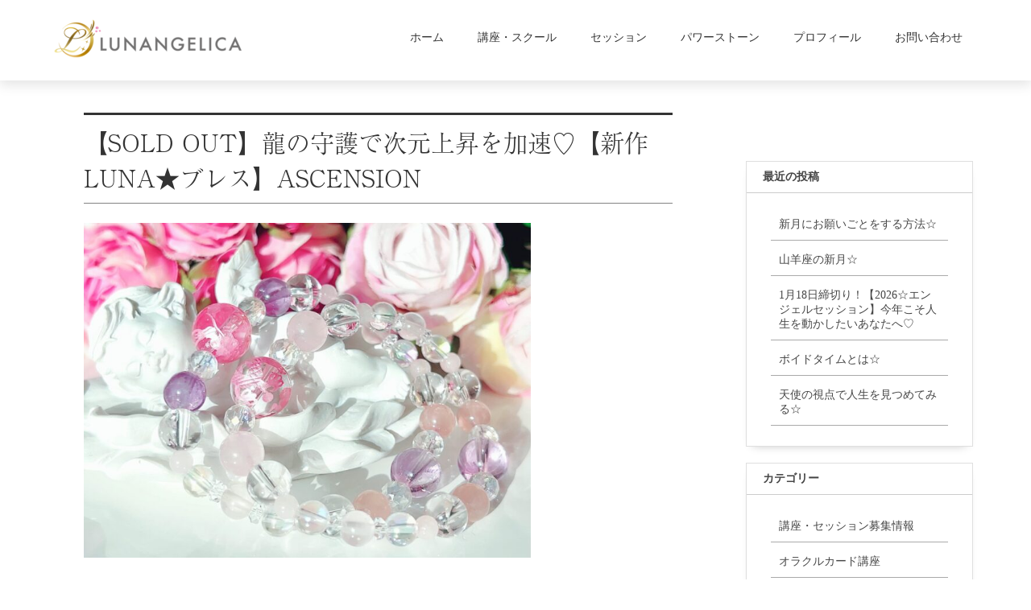

--- FILE ---
content_type: text/html; charset=UTF-8
request_url: https://lunangelica.com/powerstone-bracelet/00955
body_size: 23811
content:
<!DOCTYPE HTML>
<html>
<head>
<meta charset="UTF-8">
<meta name="viewport" content="width=device-width,initial-scale=1">


<link href="https://lunangelica.com/wp-content/themes/incipit/css/font-awesome.css" rel="stylesheet" type="text/css">
<link href="https://lunangelica.com/wp-content/themes/incipit/css/normalize.css" rel="stylesheet" type="text/css">
<link href="https://lunangelica.com/wp-content/themes/incipit/css/reset.css" rel="stylesheet" type="text/css">
<link href="https://lunangelica.com/wp-content/themes/incipit/style.css" rel="stylesheet" type="text/css">

<title>
	【SOLD OUT】龍の守護で次元上昇を加速♡【新作LUNA★ブレス】ASCENSION | 天使と月の魔法で願いを叶えるスピリチュアルサロン☆LUNANGELICA | 天使と月の魔法で願いを叶えるスピリチュアルサロン☆LUNANGELICA</title>

		<!-- All in One SEO 4.9.3 - aioseo.com -->
	<meta name="description" content="逢月るなオリジナル♡ パワーストーンブレスレット 新作LUNA★ブレス ASCENSION &amp;n" />
	<meta name="robots" content="max-image-preview:large" />
	<meta name="author" content="逢月 るな"/>
	<link rel="canonical" href="https://lunangelica.com/powerstone-bracelet/00955" />
	<meta name="generator" content="All in One SEO (AIOSEO) 4.9.3" />

		<!-- Global site tag (gtag.js) - Google Analytics -->
<script async src="https://www.googletagmanager.com/gtag/js?id=UA-108094708-1"></script>
<script>
 window.dataLayer = window.dataLayer || [];
 function gtag(){dataLayer.push(arguments);}
 gtag('js', new Date());

 gtag('config', 'UA-108094708-1');
</script>
		<meta property="og:locale" content="ja_JP" />
		<meta property="og:site_name" content="天使と月の魔法で願いを叶えるピリチュアルサロン☆LUNANGELICA" />
		<meta property="og:type" content="article" />
		<meta property="og:title" content="【SOLD OUT】龍の守護で次元上昇を加速♡【新作LUNA★ブレス】ASCENSION | 天使と月の魔法で願いを叶えるスピリチュアルサロン☆LUNANGELICA" />
		<meta property="og:description" content="逢月るなオリジナル♡ パワーストーンブレスレット 新作LUNA★ブレス ASCENSION &amp;n" />
		<meta property="og:url" content="https://lunangelica.com/powerstone-bracelet/00955" />
		<meta property="og:image" content="https://lunangelica.com/wp-content/uploads/2023/03/img_3174.jpg" />
		<meta property="og:image:secure_url" content="https://lunangelica.com/wp-content/uploads/2023/03/img_3174.jpg" />
		<meta property="og:image:width" content="1920" />
		<meta property="og:image:height" content="1441" />
		<meta property="article:published_time" content="2023-03-25T15:00:36+00:00" />
		<meta property="article:modified_time" content="2023-04-01T08:06:32+00:00" />
		<meta property="article:publisher" content="https://www.facebook.com/aitsukiluna444" />
		<meta name="twitter:card" content="summary_large_image" />
		<meta name="twitter:site" content="@lunangelica444" />
		<meta name="twitter:title" content="【SOLD OUT】龍の守護で次元上昇を加速♡【新作LUNA★ブレス】ASCENSION | 天使と月の魔法で願いを叶えるスピリチュアルサロン☆LUNANGELICA" />
		<meta name="twitter:description" content="逢月るなオリジナル♡ パワーストーンブレスレット 新作LUNA★ブレス ASCENSION &amp;n" />
		<meta name="twitter:creator" content="@lunangelica444" />
		<meta name="twitter:image" content="https://lunangelica.com/wp-content/uploads/2023/03/img_3174.jpg" />
		<script type="application/ld+json" class="aioseo-schema">
			{"@context":"https:\/\/schema.org","@graph":[{"@type":"Article","@id":"https:\/\/lunangelica.com\/powerstone-bracelet\/00955#article","name":"\u3010SOLD OUT\u3011\u9f8d\u306e\u5b88\u8b77\u3067\u6b21\u5143\u4e0a\u6607\u3092\u52a0\u901f\u2661\u3010\u65b0\u4f5cLUNA\u2605\u30d6\u30ec\u30b9\u3011ASCENSION | \u5929\u4f7f\u3068\u6708\u306e\u9b54\u6cd5\u3067\u9858\u3044\u3092\u53f6\u3048\u308b\u30b9\u30d4\u30ea\u30c1\u30e5\u30a2\u30eb\u30b5\u30ed\u30f3\u2606LUNANGELICA","headline":"\u3010SOLD OUT\u3011\u9f8d\u306e\u5b88\u8b77\u3067\u6b21\u5143\u4e0a\u6607\u3092\u52a0\u901f\u2661\u3010\u65b0\u4f5cLUNA\u2605\u30d6\u30ec\u30b9\u3011ASCENSION","author":{"@id":"https:\/\/lunangelica.com\/author\/lunangelica#author"},"publisher":{"@id":"https:\/\/lunangelica.com\/#person"},"image":{"@type":"ImageObject","url":"https:\/\/lunangelica.com\/wp-content\/uploads\/2023\/03\/img_3174.jpg","width":1920,"height":1441},"datePublished":"2023-03-26T00:00:36+09:00","dateModified":"2023-04-01T17:06:32+09:00","inLanguage":"ja","mainEntityOfPage":{"@id":"https:\/\/lunangelica.com\/powerstone-bracelet\/00955#webpage"},"isPartOf":{"@id":"https:\/\/lunangelica.com\/powerstone-bracelet\/00955#webpage"},"articleSection":"LUNA\u2605\u30d6\u30ec\u30b9, LUNA\u2605\u30d6\u30ec\u30b9\uff08\u30d1\u30ef\u30fc\u30b9\u30c8\u30fc\u30f3\u30d6\u30ec\u30b9\uff09"},{"@type":"BreadcrumbList","@id":"https:\/\/lunangelica.com\/powerstone-bracelet\/00955#breadcrumblist","itemListElement":[{"@type":"ListItem","@id":"https:\/\/lunangelica.com#listItem","position":1,"name":"Home","item":"https:\/\/lunangelica.com","nextItem":{"@type":"ListItem","@id":"https:\/\/lunangelica.com\/category\/powerstone-bracelet#listItem","name":"LUNA\u2605\u30d6\u30ec\u30b9"}},{"@type":"ListItem","@id":"https:\/\/lunangelica.com\/category\/powerstone-bracelet#listItem","position":2,"name":"LUNA\u2605\u30d6\u30ec\u30b9","item":"https:\/\/lunangelica.com\/category\/powerstone-bracelet","nextItem":{"@type":"ListItem","@id":"https:\/\/lunangelica.com\/powerstone-bracelet\/00955#listItem","name":"\u3010SOLD OUT\u3011\u9f8d\u306e\u5b88\u8b77\u3067\u6b21\u5143\u4e0a\u6607\u3092\u52a0\u901f\u2661\u3010\u65b0\u4f5cLUNA\u2605\u30d6\u30ec\u30b9\u3011ASCENSION"},"previousItem":{"@type":"ListItem","@id":"https:\/\/lunangelica.com#listItem","name":"Home"}},{"@type":"ListItem","@id":"https:\/\/lunangelica.com\/powerstone-bracelet\/00955#listItem","position":3,"name":"\u3010SOLD OUT\u3011\u9f8d\u306e\u5b88\u8b77\u3067\u6b21\u5143\u4e0a\u6607\u3092\u52a0\u901f\u2661\u3010\u65b0\u4f5cLUNA\u2605\u30d6\u30ec\u30b9\u3011ASCENSION","previousItem":{"@type":"ListItem","@id":"https:\/\/lunangelica.com\/category\/powerstone-bracelet#listItem","name":"LUNA\u2605\u30d6\u30ec\u30b9"}}]},{"@type":"Person","@id":"https:\/\/lunangelica.com\/#person","name":"\u9022\u6708 \u308b\u306a","image":"https:\/\/lunangelica.com\/wp-content\/uploads\/2020\/12\/logo-1.jpg","sameAs":["https:\/\/twitter.com\/lunangelica444","https:\/\/www.instagram.com\/aitsukiluna"]},{"@type":"Person","@id":"https:\/\/lunangelica.com\/author\/lunangelica#author","url":"https:\/\/lunangelica.com\/author\/lunangelica","name":"\u9022\u6708 \u308b\u306a","image":{"@type":"ImageObject","@id":"https:\/\/lunangelica.com\/powerstone-bracelet\/00955#authorImage","url":"https:\/\/secure.gravatar.com\/avatar\/753af4ee1c0784439f04fa2e7c51a86215c90f5bc14fcfcdca120d958d4d6aa6?s=96&d=mm&r=g","width":96,"height":96,"caption":"\u9022\u6708 \u308b\u306a"}},{"@type":"WebPage","@id":"https:\/\/lunangelica.com\/powerstone-bracelet\/00955#webpage","url":"https:\/\/lunangelica.com\/powerstone-bracelet\/00955","name":"\u3010SOLD OUT\u3011\u9f8d\u306e\u5b88\u8b77\u3067\u6b21\u5143\u4e0a\u6607\u3092\u52a0\u901f\u2661\u3010\u65b0\u4f5cLUNA\u2605\u30d6\u30ec\u30b9\u3011ASCENSION | \u5929\u4f7f\u3068\u6708\u306e\u9b54\u6cd5\u3067\u9858\u3044\u3092\u53f6\u3048\u308b\u30b9\u30d4\u30ea\u30c1\u30e5\u30a2\u30eb\u30b5\u30ed\u30f3\u2606LUNANGELICA","description":"\u9022\u6708\u308b\u306a\u30aa\u30ea\u30b8\u30ca\u30eb\u2661 \u30d1\u30ef\u30fc\u30b9\u30c8\u30fc\u30f3\u30d6\u30ec\u30b9\u30ec\u30c3\u30c8 \u65b0\u4f5cLUNA\u2605\u30d6\u30ec\u30b9 ASCENSION &n","inLanguage":"ja","isPartOf":{"@id":"https:\/\/lunangelica.com\/#website"},"breadcrumb":{"@id":"https:\/\/lunangelica.com\/powerstone-bracelet\/00955#breadcrumblist"},"author":{"@id":"https:\/\/lunangelica.com\/author\/lunangelica#author"},"creator":{"@id":"https:\/\/lunangelica.com\/author\/lunangelica#author"},"image":{"@type":"ImageObject","url":"https:\/\/lunangelica.com\/wp-content\/uploads\/2023\/03\/img_3174.jpg","@id":"https:\/\/lunangelica.com\/powerstone-bracelet\/00955\/#mainImage","width":1920,"height":1441},"primaryImageOfPage":{"@id":"https:\/\/lunangelica.com\/powerstone-bracelet\/00955#mainImage"},"datePublished":"2023-03-26T00:00:36+09:00","dateModified":"2023-04-01T17:06:32+09:00"},{"@type":"WebSite","@id":"https:\/\/lunangelica.com\/#website","url":"https:\/\/lunangelica.com\/","name":"\u5929\u4f7f\u3068\u6708\u306e\u9b54\u6cd5\u3067\u9858\u3044\u3092\u53f6\u3048\u308b\u30b9\u30d4\u30ea\u30c1\u30e5\u30a2\u30eb\u30b5\u30ed\u30f3\u2606LUNANGELICA","description":"\u5929\u4f7f\u3068\u6708\u306e\u9b54\u6cd5\u3067\u9858\u3044\u3092\u53f6\u3048\u308b\u30b9\u30d4\u30ea\u30c1\u30e5\u30a2\u30eb\u30b5\u30ed\u30f3\u2606LUNANGELICA","inLanguage":"ja","publisher":{"@id":"https:\/\/lunangelica.com\/#person"}}]}
		</script>
		<!-- All in One SEO -->

<link rel="alternate" type="application/rss+xml" title="天使と月の魔法で願いを叶えるスピリチュアルサロン☆LUNANGELICA &raquo; 【SOLD OUT】龍の守護で次元上昇を加速♡【新作LUNA★ブレス】ASCENSION のコメントのフィード" href="https://lunangelica.com/powerstone-bracelet/00955/feed" />
<link rel="alternate" title="oEmbed (JSON)" type="application/json+oembed" href="https://lunangelica.com/wp-json/oembed/1.0/embed?url=https%3A%2F%2Flunangelica.com%2Fpowerstone-bracelet%2F00955" />
<link rel="alternate" title="oEmbed (XML)" type="text/xml+oembed" href="https://lunangelica.com/wp-json/oembed/1.0/embed?url=https%3A%2F%2Flunangelica.com%2Fpowerstone-bracelet%2F00955&#038;format=xml" />
<style id='wp-img-auto-sizes-contain-inline-css' type='text/css'>
img:is([sizes=auto i],[sizes^="auto," i]){contain-intrinsic-size:3000px 1500px}
/*# sourceURL=wp-img-auto-sizes-contain-inline-css */
</style>
<style id='wp-emoji-styles-inline-css' type='text/css'>

	img.wp-smiley, img.emoji {
		display: inline !important;
		border: none !important;
		box-shadow: none !important;
		height: 1em !important;
		width: 1em !important;
		margin: 0 0.07em !important;
		vertical-align: -0.1em !important;
		background: none !important;
		padding: 0 !important;
	}
/*# sourceURL=wp-emoji-styles-inline-css */
</style>
<style id='wp-block-library-inline-css' type='text/css'>
:root{--wp-block-synced-color:#7a00df;--wp-block-synced-color--rgb:122,0,223;--wp-bound-block-color:var(--wp-block-synced-color);--wp-editor-canvas-background:#ddd;--wp-admin-theme-color:#007cba;--wp-admin-theme-color--rgb:0,124,186;--wp-admin-theme-color-darker-10:#006ba1;--wp-admin-theme-color-darker-10--rgb:0,107,160.5;--wp-admin-theme-color-darker-20:#005a87;--wp-admin-theme-color-darker-20--rgb:0,90,135;--wp-admin-border-width-focus:2px}@media (min-resolution:192dpi){:root{--wp-admin-border-width-focus:1.5px}}.wp-element-button{cursor:pointer}:root .has-very-light-gray-background-color{background-color:#eee}:root .has-very-dark-gray-background-color{background-color:#313131}:root .has-very-light-gray-color{color:#eee}:root .has-very-dark-gray-color{color:#313131}:root .has-vivid-green-cyan-to-vivid-cyan-blue-gradient-background{background:linear-gradient(135deg,#00d084,#0693e3)}:root .has-purple-crush-gradient-background{background:linear-gradient(135deg,#34e2e4,#4721fb 50%,#ab1dfe)}:root .has-hazy-dawn-gradient-background{background:linear-gradient(135deg,#faaca8,#dad0ec)}:root .has-subdued-olive-gradient-background{background:linear-gradient(135deg,#fafae1,#67a671)}:root .has-atomic-cream-gradient-background{background:linear-gradient(135deg,#fdd79a,#004a59)}:root .has-nightshade-gradient-background{background:linear-gradient(135deg,#330968,#31cdcf)}:root .has-midnight-gradient-background{background:linear-gradient(135deg,#020381,#2874fc)}:root{--wp--preset--font-size--normal:16px;--wp--preset--font-size--huge:42px}.has-regular-font-size{font-size:1em}.has-larger-font-size{font-size:2.625em}.has-normal-font-size{font-size:var(--wp--preset--font-size--normal)}.has-huge-font-size{font-size:var(--wp--preset--font-size--huge)}.has-text-align-center{text-align:center}.has-text-align-left{text-align:left}.has-text-align-right{text-align:right}.has-fit-text{white-space:nowrap!important}#end-resizable-editor-section{display:none}.aligncenter{clear:both}.items-justified-left{justify-content:flex-start}.items-justified-center{justify-content:center}.items-justified-right{justify-content:flex-end}.items-justified-space-between{justify-content:space-between}.screen-reader-text{border:0;clip-path:inset(50%);height:1px;margin:-1px;overflow:hidden;padding:0;position:absolute;width:1px;word-wrap:normal!important}.screen-reader-text:focus{background-color:#ddd;clip-path:none;color:#444;display:block;font-size:1em;height:auto;left:5px;line-height:normal;padding:15px 23px 14px;text-decoration:none;top:5px;width:auto;z-index:100000}html :where(.has-border-color){border-style:solid}html :where([style*=border-top-color]){border-top-style:solid}html :where([style*=border-right-color]){border-right-style:solid}html :where([style*=border-bottom-color]){border-bottom-style:solid}html :where([style*=border-left-color]){border-left-style:solid}html :where([style*=border-width]){border-style:solid}html :where([style*=border-top-width]){border-top-style:solid}html :where([style*=border-right-width]){border-right-style:solid}html :where([style*=border-bottom-width]){border-bottom-style:solid}html :where([style*=border-left-width]){border-left-style:solid}html :where(img[class*=wp-image-]){height:auto;max-width:100%}:where(figure){margin:0 0 1em}html :where(.is-position-sticky){--wp-admin--admin-bar--position-offset:var(--wp-admin--admin-bar--height,0px)}@media screen and (max-width:600px){html :where(.is-position-sticky){--wp-admin--admin-bar--position-offset:0px}}

/*# sourceURL=wp-block-library-inline-css */
</style><style id='global-styles-inline-css' type='text/css'>
:root{--wp--preset--aspect-ratio--square: 1;--wp--preset--aspect-ratio--4-3: 4/3;--wp--preset--aspect-ratio--3-4: 3/4;--wp--preset--aspect-ratio--3-2: 3/2;--wp--preset--aspect-ratio--2-3: 2/3;--wp--preset--aspect-ratio--16-9: 16/9;--wp--preset--aspect-ratio--9-16: 9/16;--wp--preset--color--black: #000000;--wp--preset--color--cyan-bluish-gray: #abb8c3;--wp--preset--color--white: #ffffff;--wp--preset--color--pale-pink: #f78da7;--wp--preset--color--vivid-red: #cf2e2e;--wp--preset--color--luminous-vivid-orange: #ff6900;--wp--preset--color--luminous-vivid-amber: #fcb900;--wp--preset--color--light-green-cyan: #7bdcb5;--wp--preset--color--vivid-green-cyan: #00d084;--wp--preset--color--pale-cyan-blue: #8ed1fc;--wp--preset--color--vivid-cyan-blue: #0693e3;--wp--preset--color--vivid-purple: #9b51e0;--wp--preset--gradient--vivid-cyan-blue-to-vivid-purple: linear-gradient(135deg,rgb(6,147,227) 0%,rgb(155,81,224) 100%);--wp--preset--gradient--light-green-cyan-to-vivid-green-cyan: linear-gradient(135deg,rgb(122,220,180) 0%,rgb(0,208,130) 100%);--wp--preset--gradient--luminous-vivid-amber-to-luminous-vivid-orange: linear-gradient(135deg,rgb(252,185,0) 0%,rgb(255,105,0) 100%);--wp--preset--gradient--luminous-vivid-orange-to-vivid-red: linear-gradient(135deg,rgb(255,105,0) 0%,rgb(207,46,46) 100%);--wp--preset--gradient--very-light-gray-to-cyan-bluish-gray: linear-gradient(135deg,rgb(238,238,238) 0%,rgb(169,184,195) 100%);--wp--preset--gradient--cool-to-warm-spectrum: linear-gradient(135deg,rgb(74,234,220) 0%,rgb(151,120,209) 20%,rgb(207,42,186) 40%,rgb(238,44,130) 60%,rgb(251,105,98) 80%,rgb(254,248,76) 100%);--wp--preset--gradient--blush-light-purple: linear-gradient(135deg,rgb(255,206,236) 0%,rgb(152,150,240) 100%);--wp--preset--gradient--blush-bordeaux: linear-gradient(135deg,rgb(254,205,165) 0%,rgb(254,45,45) 50%,rgb(107,0,62) 100%);--wp--preset--gradient--luminous-dusk: linear-gradient(135deg,rgb(255,203,112) 0%,rgb(199,81,192) 50%,rgb(65,88,208) 100%);--wp--preset--gradient--pale-ocean: linear-gradient(135deg,rgb(255,245,203) 0%,rgb(182,227,212) 50%,rgb(51,167,181) 100%);--wp--preset--gradient--electric-grass: linear-gradient(135deg,rgb(202,248,128) 0%,rgb(113,206,126) 100%);--wp--preset--gradient--midnight: linear-gradient(135deg,rgb(2,3,129) 0%,rgb(40,116,252) 100%);--wp--preset--font-size--small: 13px;--wp--preset--font-size--medium: 20px;--wp--preset--font-size--large: 36px;--wp--preset--font-size--x-large: 42px;--wp--preset--spacing--20: 0.44rem;--wp--preset--spacing--30: 0.67rem;--wp--preset--spacing--40: 1rem;--wp--preset--spacing--50: 1.5rem;--wp--preset--spacing--60: 2.25rem;--wp--preset--spacing--70: 3.38rem;--wp--preset--spacing--80: 5.06rem;--wp--preset--shadow--natural: 6px 6px 9px rgba(0, 0, 0, 0.2);--wp--preset--shadow--deep: 12px 12px 50px rgba(0, 0, 0, 0.4);--wp--preset--shadow--sharp: 6px 6px 0px rgba(0, 0, 0, 0.2);--wp--preset--shadow--outlined: 6px 6px 0px -3px rgb(255, 255, 255), 6px 6px rgb(0, 0, 0);--wp--preset--shadow--crisp: 6px 6px 0px rgb(0, 0, 0);}:where(.is-layout-flex){gap: 0.5em;}:where(.is-layout-grid){gap: 0.5em;}body .is-layout-flex{display: flex;}.is-layout-flex{flex-wrap: wrap;align-items: center;}.is-layout-flex > :is(*, div){margin: 0;}body .is-layout-grid{display: grid;}.is-layout-grid > :is(*, div){margin: 0;}:where(.wp-block-columns.is-layout-flex){gap: 2em;}:where(.wp-block-columns.is-layout-grid){gap: 2em;}:where(.wp-block-post-template.is-layout-flex){gap: 1.25em;}:where(.wp-block-post-template.is-layout-grid){gap: 1.25em;}.has-black-color{color: var(--wp--preset--color--black) !important;}.has-cyan-bluish-gray-color{color: var(--wp--preset--color--cyan-bluish-gray) !important;}.has-white-color{color: var(--wp--preset--color--white) !important;}.has-pale-pink-color{color: var(--wp--preset--color--pale-pink) !important;}.has-vivid-red-color{color: var(--wp--preset--color--vivid-red) !important;}.has-luminous-vivid-orange-color{color: var(--wp--preset--color--luminous-vivid-orange) !important;}.has-luminous-vivid-amber-color{color: var(--wp--preset--color--luminous-vivid-amber) !important;}.has-light-green-cyan-color{color: var(--wp--preset--color--light-green-cyan) !important;}.has-vivid-green-cyan-color{color: var(--wp--preset--color--vivid-green-cyan) !important;}.has-pale-cyan-blue-color{color: var(--wp--preset--color--pale-cyan-blue) !important;}.has-vivid-cyan-blue-color{color: var(--wp--preset--color--vivid-cyan-blue) !important;}.has-vivid-purple-color{color: var(--wp--preset--color--vivid-purple) !important;}.has-black-background-color{background-color: var(--wp--preset--color--black) !important;}.has-cyan-bluish-gray-background-color{background-color: var(--wp--preset--color--cyan-bluish-gray) !important;}.has-white-background-color{background-color: var(--wp--preset--color--white) !important;}.has-pale-pink-background-color{background-color: var(--wp--preset--color--pale-pink) !important;}.has-vivid-red-background-color{background-color: var(--wp--preset--color--vivid-red) !important;}.has-luminous-vivid-orange-background-color{background-color: var(--wp--preset--color--luminous-vivid-orange) !important;}.has-luminous-vivid-amber-background-color{background-color: var(--wp--preset--color--luminous-vivid-amber) !important;}.has-light-green-cyan-background-color{background-color: var(--wp--preset--color--light-green-cyan) !important;}.has-vivid-green-cyan-background-color{background-color: var(--wp--preset--color--vivid-green-cyan) !important;}.has-pale-cyan-blue-background-color{background-color: var(--wp--preset--color--pale-cyan-blue) !important;}.has-vivid-cyan-blue-background-color{background-color: var(--wp--preset--color--vivid-cyan-blue) !important;}.has-vivid-purple-background-color{background-color: var(--wp--preset--color--vivid-purple) !important;}.has-black-border-color{border-color: var(--wp--preset--color--black) !important;}.has-cyan-bluish-gray-border-color{border-color: var(--wp--preset--color--cyan-bluish-gray) !important;}.has-white-border-color{border-color: var(--wp--preset--color--white) !important;}.has-pale-pink-border-color{border-color: var(--wp--preset--color--pale-pink) !important;}.has-vivid-red-border-color{border-color: var(--wp--preset--color--vivid-red) !important;}.has-luminous-vivid-orange-border-color{border-color: var(--wp--preset--color--luminous-vivid-orange) !important;}.has-luminous-vivid-amber-border-color{border-color: var(--wp--preset--color--luminous-vivid-amber) !important;}.has-light-green-cyan-border-color{border-color: var(--wp--preset--color--light-green-cyan) !important;}.has-vivid-green-cyan-border-color{border-color: var(--wp--preset--color--vivid-green-cyan) !important;}.has-pale-cyan-blue-border-color{border-color: var(--wp--preset--color--pale-cyan-blue) !important;}.has-vivid-cyan-blue-border-color{border-color: var(--wp--preset--color--vivid-cyan-blue) !important;}.has-vivid-purple-border-color{border-color: var(--wp--preset--color--vivid-purple) !important;}.has-vivid-cyan-blue-to-vivid-purple-gradient-background{background: var(--wp--preset--gradient--vivid-cyan-blue-to-vivid-purple) !important;}.has-light-green-cyan-to-vivid-green-cyan-gradient-background{background: var(--wp--preset--gradient--light-green-cyan-to-vivid-green-cyan) !important;}.has-luminous-vivid-amber-to-luminous-vivid-orange-gradient-background{background: var(--wp--preset--gradient--luminous-vivid-amber-to-luminous-vivid-orange) !important;}.has-luminous-vivid-orange-to-vivid-red-gradient-background{background: var(--wp--preset--gradient--luminous-vivid-orange-to-vivid-red) !important;}.has-very-light-gray-to-cyan-bluish-gray-gradient-background{background: var(--wp--preset--gradient--very-light-gray-to-cyan-bluish-gray) !important;}.has-cool-to-warm-spectrum-gradient-background{background: var(--wp--preset--gradient--cool-to-warm-spectrum) !important;}.has-blush-light-purple-gradient-background{background: var(--wp--preset--gradient--blush-light-purple) !important;}.has-blush-bordeaux-gradient-background{background: var(--wp--preset--gradient--blush-bordeaux) !important;}.has-luminous-dusk-gradient-background{background: var(--wp--preset--gradient--luminous-dusk) !important;}.has-pale-ocean-gradient-background{background: var(--wp--preset--gradient--pale-ocean) !important;}.has-electric-grass-gradient-background{background: var(--wp--preset--gradient--electric-grass) !important;}.has-midnight-gradient-background{background: var(--wp--preset--gradient--midnight) !important;}.has-small-font-size{font-size: var(--wp--preset--font-size--small) !important;}.has-medium-font-size{font-size: var(--wp--preset--font-size--medium) !important;}.has-large-font-size{font-size: var(--wp--preset--font-size--large) !important;}.has-x-large-font-size{font-size: var(--wp--preset--font-size--x-large) !important;}
/*# sourceURL=global-styles-inline-css */
</style>

<style id='classic-theme-styles-inline-css' type='text/css'>
/*! This file is auto-generated */
.wp-block-button__link{color:#fff;background-color:#32373c;border-radius:9999px;box-shadow:none;text-decoration:none;padding:calc(.667em + 2px) calc(1.333em + 2px);font-size:1.125em}.wp-block-file__button{background:#32373c;color:#fff;text-decoration:none}
/*# sourceURL=/wp-includes/css/classic-themes.min.css */
</style>
<link rel='stylesheet' id='toc-screen-css' href='https://lunangelica.com/wp-content/plugins/table-of-contents-plus/screen.min.css?ver=2411.1' type='text/css' media='all' />
<link rel='stylesheet' id='wpsbc-style-css' href='https://lunangelica.com/wp-content/plugins/wp-simple-booking-calendar/assets/css/style-front-end.min.css?ver=2.0.15' type='text/css' media='all' />
<link rel='stylesheet' id='dashicons-css' href='https://lunangelica.com/wp-includes/css/dashicons.min.css?ver=6.9' type='text/css' media='all' />
<script type="text/javascript" src="https://lunangelica.com/wp-includes/js/jquery/jquery.min.js?ver=3.7.1" id="jquery-core-js"></script>
<script type="text/javascript" src="https://lunangelica.com/wp-includes/js/jquery/jquery-migrate.min.js?ver=3.4.1" id="jquery-migrate-js"></script>
<link rel="https://api.w.org/" href="https://lunangelica.com/wp-json/" /><link rel="alternate" title="JSON" type="application/json" href="https://lunangelica.com/wp-json/wp/v2/posts/22794" /><link rel="EditURI" type="application/rsd+xml" title="RSD" href="https://lunangelica.com/xmlrpc.php?rsd" />
<meta name="generator" content="WordPress 6.9" />
<link rel='shortlink' href='https://lunangelica.com/?p=22794' />
<style type="text/css">
 /* ヘッダー */
#about, footer {
 background-color: #fff2f6;
}
</style>
<noscript><style>.lazyload[data-src]{display:none !important;}</style></noscript><style>.lazyload{background-image:none !important;}.lazyload:before{background-image:none !important;}</style><link rel="icon" href="https://lunangelica.com/wp-content/uploads/2019/04/cropped-048b0d35b4f521aa16bb3f53a8babd2b-32x32.png" sizes="32x32" />
<link rel="icon" href="https://lunangelica.com/wp-content/uploads/2019/04/cropped-048b0d35b4f521aa16bb3f53a8babd2b-192x192.png" sizes="192x192" />
<link rel="apple-touch-icon" href="https://lunangelica.com/wp-content/uploads/2019/04/cropped-048b0d35b4f521aa16bb3f53a8babd2b-180x180.png" />
<meta name="msapplication-TileImage" content="https://lunangelica.com/wp-content/uploads/2019/04/cropped-048b0d35b4f521aa16bb3f53a8babd2b-270x270.png" />
		<style type="text/css" id="wp-custom-css">
			/*
ここに独自の CSS を追加することができます。

詳しくは上のヘルプアイコンをクリックしてください。

*/

/*
#contentSingle p{
line-height:37px;
}*/


/*全体フォント*/

h2{
font-family: Verdana,"メイリオ",Meiryo,"ヒラギノ角ゴ Pro W3","Hiragino Kaku Gothic Pro","ＭＳ Ｐゴシック","MS PGothic", serif !important;
	} 
	
h3{
font-family: Verdana,"メイリオ",Meiryo,"ヒラギノ角ゴ Pro W3","Hiragino Kaku Gothic Pro","ＭＳ Ｐゴシック","MS PGothic", serif !important;
	} 
	h4{
font-family: Verdana,"メイリオ",Meiryo,"ヒラギノ角ゴ Pro W3","Hiragino Kaku Gothic Pro","ＭＳ Ｐゴシック","MS PGothic", serif !important;
	} 
	h5{
font-family: Verdana,"メイリオ",Meiryo,"ヒラギノ角ゴ Pro W3","Hiragino Kaku Gothic Pro","ＭＳ Ｐゴシック","MS PGothic", serif !important;
	} 
#contentSingle p{
font-family: Verdana,"メイリオ",Meiryo,"ヒラギノ角ゴ Pro W3","Hiragino Kaku Gothic Pro","ＭＳ Ｐゴシック","MS PGothic", serif !important;
	} 
#contentNoside p{
font-family: Verdana,"メイリオ",Meiryo,"ヒラギノ角ゴ Pro W3","Hiragino Kaku Gothic Pro","ＭＳ Ｐゴシック","MS PGothic", serif !important;
	} 

.thumbnail h2{
font-family: Verdana,"メイリオ",Meiryo,"ヒラギノ角ゴ Pro W3","Hiragino Kaku Gothic Pro","ＭＳ Ｐゴシック","MS PGothic", serif !important;
	} 

.desc{
font-family: Verdana,"メイリオ",Meiryo,"ヒラギノ角ゴ Pro W3","Hiragino Kaku Gothic Pro","ＭＳ Ｐゴシック","MS PGothic", serif !important;
	} 
	

/*見出し*/
#contentSingle 

h2{
color: #333;/*文字色*/
padding: 0.5em 0;/*上下の余白*/
border-top: solid 3px #333;/*上線*/
border-bottom: solid 1px #828282;/*下線*/
}


h3{
padding: 1.4em;/*文字周りの余白*/
color: #494949;/*文字色*/
background:  #fffdfe;/*背景色*/
border-left: solid 7px   #FF73AC;/*左線（実線 太さ 色）*/
}



h5 {
  position: relative;
  padding: 0.8em;
  background: #ffb3c2;
font-size:15px;
font-weight:normal;
 display: inline-block;
font-family: Verdana,"メイリオ",Meiryo,"ヒラギノ角ゴ Pro W3","Hiragino Kaku Gothic Pro","ＭＳ Ｐゴシック","MS PGothic", serif !important;
color:#fff;
}

h5:after {
position: absolute;
content: '';
top: 100%;
left: 30px;
border: 15px solid transparent;
border-top: 15px solid #ffb3c2;
width: 0;
height: 0;
}

 h4{padding: 1.4em;/*文字周りの余白*/
color: #494949;/*文字色*/
background:  #fffdfe;/*背景色*/
border-left: solid 7px   #FF73AC;/*左線（実線 太さ 色）*/
}



/*リスト*/


#contentNoside #contentSingle ul, ol {
  background: #f9ffdd;/*背景色*/
  padding: 0.5em 0.5em 0.5em 2em;/*ボックス内の余白*/
  border: solid 3px gray;/*線の種類 太さ 色*/
}

#contentNoside #contentSingle ul li, ol li {
  line-height: 1.5; /*文の行高*/
  padding: 0.5em 0; /*前後の文との余白*/
}

/*表*/
table.type03 {
    border-collapse: collapse;
    text-align: left;
    line-height: 1.5;
    border-top: 1px solid #ccc;
    border-left: 3px solid #DB2A62;
	width:auto;
}

table.type03 th {
    width: 147px;
    padding: 10px;
    font-weight: bold;
    vertical-align: top;
    border-right:1px solid #ccc;
    border-bottom:1px solid #ccc;
    border-left:1px solid #ccc;
    border-top:1px solid #ccc;

}
table.type03 td {
    width: 349px;
    padding: 10px;
    vertical-align: top;
    border-right: 1px solid #ccc;
    border-bottom: 1px solid #ccc;
    border-top:1px solid #ccc;
}


/*コンタクトフォーム*/
/* 必須マーク */
.must{
	color: #fff;
	margin-right: 10px;
	padding: 6px 10px;
	background: #F92931;
	border-radius: 20px;
}

/* 任意マーク */
.free {
	color: #fff;
	margin-right: 10px;
	padding: 6px 10px;
	background: #424242;
	border-radius: 20px;
}

/* 項目名を太字にする */
form p {
	font-weight: 600;
}

/* 入力項目を見やすくする */
input.wpcf7-form-control.wpcf7-text,
textarea.wpcf7-form-control.wpcf7-textarea {
	width: 100%;
	padding: 8px 15px;
	margin-right: 10px;
	margin-top: 10px;
	border: 1px solid #d0d5d8;
	border-radius: 3px;
}
textarea.wpcf7-form-control.wpcf7-textarea {
	height: 200px;
}

/* 必須項目の入力欄を黄色にする */
input.wpcf7-form-control.wpcf7-text.wpcf7-validates-as-required {
	background: rgba(255, 255, 142, 0.46);
}

/* 送信ボタンを見やすくする */
input.wpcf7-submit {
	width: 100%;
	height: 50px;
	background: #EF6A6A;
	color: #fff;
	font-size: 20px;
	font-weight: 400;
}

/* エラーメッセージを見やすくする */
span.wpcf7-not-valid-tip,
.wpcf7-response-output.wpcf7-validation-errors {
	color: red;
	font-weight: 600;
}

span.wpcf7-list-item { display: block; }

/*ウィジェット*/

.textwidget{
padding:16px;
}


.widget_text {
    width: 280px;
    margin: 20px 0;
    border: none !important;
    box-shadow: none !important;
    -moz-box-shadow: none !important;
    -webkit-box-shadow: none !important;
}

.side h2{
	border-color:solid 1px #828282;
}

.side {
	border-color:solid 1px #828282;
}

.side li a{
	border-bottom-color:solid 1px #828282;
	font-family: Verdana,"メイリオ",Meiryo,"ヒラギノ角ゴ Pro W3","Hiragino Kaku Gothic Pro","ＭＳ Ｐゴシック","MS PGothic";
}


.side select {
    display: inline-block;
	width: 240px;
	text-align: center;
	margin-left: 20px;
	
	-webkit-appearance: none;
    -moz-appearance: none;
    appearance: none;
	
	background: #fff;
    padding: 5px 10px 5px 10px;
    color: #474747;    
	border: solid 1px #828282;
	border-radius: 0;
    font-size: 12px;
}

/*サイドバー記事タイトル、カテゴリ、アーカイブの文字、下線*/

.side li a, .menu li a, .widget_categories li a, .widget_archive li a, .widget_pages li a, .cat-item a, .side .page_item a {
	display: block;
	width: 200px;
	height: auto;
	border-bottom: solid #aaaaaa 0.8px;
	text-decoration: none;
	text-transform: uppercase;
	color: #474747;
	padding: 10px 10px;
	margin: 5px auto;
	position: relative;
}

/*サイドバーホバー*/
.side li a:hover,
.menu li a:hover,
.widget_categories li a:hover, 
.widget_archive li a:hover, 
.widget_pages li a:hover, 
.cat-item a:hover, 
.side .page_item a:hover {
    background: #ff7a99;
    color: #fff;
}



/*トップ下きのオリジナルID名*/

.topabout{
	text-align:center;
	font-family: Verdana,"メイリオ",Meiryo,"ヒラギノ角ゴ Pro W3","Hiragino Kaku Gothic Pro","ＭＳ Ｐゴシック","MS PGothic", serif !important;
	font-size:11px;
}

/*information 内　newの色*/

#information li span { 
background: #FF4881;
} 

/* NEWS見出し*/
.gallery h2 strong{
	font-family:Verdana,"メイリオ",Meiryo,"ヒラギノ角ゴ Pro W3","Hiragino Kaku Gothic Pro","ＭＳ Ｐゴシック","MS PGothic", serif !important;
}
	

/* 本多修正 */
.widget_tag_cloud a {margin-top:5px;
 background: #ffbbae;}

/*ボタンデザイン*/

.square_btn {
    display: inline-block;
    padding: 0.5em 1em;
    text-decoration: none;
    background: #ffebe6;/*ボタン色*/
    color: #FFF;
    border-bottom: solid 1.5px #bcbcbc;
    border-radius: 3px;
}
.square_btn:active {/*ボタンを押したとき*/
    -ms-transform: translateY(4px);
    -webkit-transform: translateY(4px);
    transform: translateY(4px);/*下に動く*/
    box-shadow: 0px 0px 1px rgba(0, 0, 0, 0.2);/*影を小さく*/
    border-bottom: none;
}


/*目次*/
@import url('https://fonts.googleapis.com/css?family=Mandali');


#toc_container {
  margin-bottom: 40px;
  padding: 15px 20px;
  background: #fff;
  border: 5px solid #fdeff2;
  border-radius: 2px;
  color: #666; }

#toc_container .toc_title {
  font-family: 'Mandali', cursive;
  text-align: center;
  margin-bottom: 35px;
  margin-top: 0;
  padding-top: 0;
color:#ffa992;
  padding-bottom: 0px;
  font-size: 1.7em;
  border-bottom: 2px solid #fdeff2; }

#toc_container .toc_list {
  list-style-type: none !important;
  counter-reset: li; }

#toc_container .toc_list > li {
  position: relative;
  margin-bottom: 15px;
padding-top:2px;
  margin-left: 6px;
  line-height: 1.3em;
  font-size: 0.9em; }

#toc_container .toc_list > li:after {
  counter-increment: li;
  content: counter(li) ;
  position: absolute;
  left: -35px!important;
  top: 0px;
  background: none;
  font-family: 'Mandali', cursive;
  font-size: 1.4em;
  letter-spacing: 0px;
  color: #DB2A62; }

#toc_container .toc_list > li a {
  text-decoration: none !important;
color:#666; }

#toc_container .toc_list > li a:hover {
  text-decoration: underline !important; }

#toc_container .toc_list > li ul {
  list-style-type: disc;
  margin-top: 15px;
  padding-left: 20px;
  color: #ffa9922; }

#toc_container .toc_list > li > ul li {
  font-size: 0.9em;
  margin-bottom: 8px; }

@media only screen and (min-width: 641px) {
  #toc_container {
    padding: 25px 40px; }

  #toc_container .toc_title {
    font-size: 2em; }

  #toc_container .toc_list > li {
    margin-bottom: 18px;
    margin-left: 12px;
    font-size: 1em; }

  #toc_container .toc_list > li:after {
    left: -48px;
    top: 0px;
    font-size: 26px; } }


/*　LINE＠　*/
#navwrap3 a{
	width:300px;
	height:200px;
	background-image:url(http://ataerudesign.com/wp-content/uploads/2017/07/b7cb957cf3f5ea1f3181bbae526c8070-e1499591971623.jpg);
	background-size:cover;
	position:absolute;
	top:50px;
	left:-1px;
}

#navwrap3 a:hover{
	width:300px;
	height:200px;
	background-image:url(http://ataerudesign.com/wp-content/uploads/2017/07/e9d9efcc357c9c9a638aedf6995e9a77-e1499664230464.png);
	background-size:cover;
	position:absolute;
	top:50px;
	left:-1px;
}

/*メールバナー*/
#navwrap4 a{
	width:300px;
	height:200px;
	background-image:url(http://ataerudesign.com/wp-content/uploads/2017/07/b7cb957cf3f5ea1f3181bbae526c8070-1-e1500099994369.jpg);
	background-size:cover;
	position:absolute;
	top:290px;
	left:-1px;
}

#navwrap4 a:hover{
	width:300px;
	height:200px;
	background-image:url(http://ataerudesign.com/wp-content/uploads/2017/07/e9d9efcc357c9c9a638aedf6995e9a77-1-e1500100003749.jpg);
	background-size:cover;
	position:absolute;
	top:290px;
    left:-1px;
	
}

/*レッスン・スケジュール*/
#navwrap5 a{
	width:300px;
	height:120px;
	background-image:url(http://ataerudesign.com/wp-content/uploads/2017/07/ca41e0bda7232f062ff79275a051bcea-e1500100055647.jpg);
	background-size:cover;
	position:absolute;
	top:540px;
	left:-1px;
}

#navwrap6 a{
	width:300px;
	height:120px;
	background-image:url(http://ataerudesign.com/wp-content/uploads/2017/07/7098e3e80fcb4445b0fabc286af4af05-e1500100063824.jpg);
	background-size:cover;
	position:absolute;
	top:680px;
	left:-1px;
}



/* ソーシャルバナー*/
#facebook a{
	width:300px;
	height:70px;
	background-image:url(http://ataerudesign.com/wp-content/uploads/2017/07/facebook-e1499591957406.jpg);
	background-size:cover;
	position:absolute;
	top:860px;
	left:-1px;
}


#facebook a:hover{
	width:300px;
	height:70px;
	background-image:url(http://ataerudesign.com/wp-content/uploads/2017/07/813228c3e110d21887ae423d9b3b7755-e1499592336897.jpg);
	background-size:cover;
	position:absolute;
	top:860px;
	left:-1px;
}

#instagram a{
	width:300px;
	height:70px;
	background-image:url(http://ataerudesign.com/wp-content/uploads/2017/07/instagram-e1499592366721.jpg);
	background-size:cover;
	position:absolute;
	top:930px;
	left:-1px;
}

#instagram a:hover{
	width:300px;
	height:70px;
	background-image:url(http://ataerudesign.com/wp-content/uploads/2017/07/ffb348c525af05dc7cb2abcd95b2d611-e1499592014591.jpg);
	background-size:cover;
	position:absolute;
	top:930px;
	left:-1px;
}

	
#twitter a{
	width:300px;
	height:70px;
	background-image:url(http://ataerudesign.com/wp-content/uploads/2017/07/b7873f3e7a35ac1498c2b49bc16b66da.jpg);
	background-size:cover;
	position:absolute;
	top:1000px;
	left:-1px;
}

#twitter a:hover{	
width:300px;
	height:70px;
	background-image:url(http://ataerudesign.com/wp-content/uploads/2017/07/5c5336805e40e3f333844b80218084f8-1-e1499592272816.jpg);
	background-size:cover;
	position:absolute;
	top:1000px;
    left:-1px;
}

.textwidget{
 height:1030px;
}




@media (min-width: 960px) { /* ←数値は調整してください */
  /* 投稿の本文だけを中央寄せするなら */
  .entry-content {
    text-align: center;
  }

}
		</style>
		<!-- Global site tag (gtag.js) - Google Analytics -->
<script async src="httpsF://www.googletagmanager.com/gtag/js?id=UA-108094708-1"></script>
<script>
  window.dataLayer = window.dataLayer || [];
  function gtag(){dataLayer.push(arguments);}
  gtag('js', new Date());

  gtag('config', 'UA-108094708-1');
</script>

</head>

<body>

<header>
	
    <h1>
    <a href="https://lunangelica.com/" class="custom-logo-link" rel="home"><img width="240" height="52" src="[data-uri]" class="custom-logo lazyload" alt="天使と月の魔法で願いを叶えるスピリチュアルサロン☆LUNANGELICA" decoding="async"   data-src="https://lunangelica.com/wp-content/uploads/2019/04/cropped-e3dc2174767f8e22346cea6f612e4168-1.png" data-srcset="https://lunangelica.com/wp-content/uploads/2019/04/cropped-e3dc2174767f8e22346cea6f612e4168-1.png 240w, https://lunangelica.com/wp-content/uploads/2019/04/cropped-e3dc2174767f8e22346cea6f612e4168-1-231x50.png 231w" data-sizes="auto" data-eio-rwidth="240" data-eio-rheight="52" /><noscript><img width="240" height="52" src="https://lunangelica.com/wp-content/uploads/2019/04/cropped-e3dc2174767f8e22346cea6f612e4168-1.png" class="custom-logo" alt="天使と月の魔法で願いを叶えるスピリチュアルサロン☆LUNANGELICA" decoding="async" srcset="https://lunangelica.com/wp-content/uploads/2019/04/cropped-e3dc2174767f8e22346cea6f612e4168-1.png 240w, https://lunangelica.com/wp-content/uploads/2019/04/cropped-e3dc2174767f8e22346cea6f612e4168-1-231x50.png 231w" sizes="(max-width: 240px) 100vw, 240px" data-eio="l" /></noscript></a>    <style>
	@media screen and ( min-width:601px )
	{
	h1 a {
		margin-top: -8px;
		transition: 0.5s;
	}
	h1 a:hover {
		opacity: 0.7;
	}
	}
	@media screen and ( max-width:600px )
	{
	h1 a img{
		width: 120px;
		height: 25px;
		margin-top: -2px;
		margin-left: -10px;
	}
	}
	
    </style>
	    </h1>
    
    
    
        <nav>
    	
        <ul id="main-nav"><li id="menu-item-44" class="menu-item menu-item-type-custom menu-item-object-custom menu-item-home menu-item-44"><a href="http://lunangelica.com">ホーム</a></li>
<li id="menu-item-38" class="menu-item menu-item-type-post_type menu-item-object-page menu-item-38"><a href="https://lunangelica.com/school">講座・スクール</a></li>
<li id="menu-item-37" class="menu-item menu-item-type-post_type menu-item-object-page menu-item-37"><a href="https://lunangelica.com/session">セッション</a></li>
<li id="menu-item-36" class="menu-item menu-item-type-post_type menu-item-object-page menu-item-36"><a href="https://lunangelica.com/shop">パワーストーン</a></li>
<li id="menu-item-39" class="menu-item menu-item-type-post_type menu-item-object-page menu-item-39"><a href="https://lunangelica.com/profile">プロフィール</a></li>
<li id="menu-item-42" class="menu-item menu-item-type-post_type menu-item-object-page menu-item-42"><a href="https://lunangelica.com/contact">お問い合わせ</a></li>
</ul>        
    </nav>
    
</header>



</section>

<main>
<section id="contentSingle">

	    <div class="single">
        <h2><a href="https://lunangelica.com/powerstone-bracelet/00955">【SOLD OUT】龍の守護で次元上昇を加速♡【新作LUNA★ブレス】ASCENSION</a></h2>
        <div class="single_main">
        	<p><img fetchpriority="high" decoding="async" class="alignnone wp-image-22805 lazyload" src="[data-uri]" alt="" width="555" height="417"   data-src="https://lunangelica.com/wp-content/uploads/2023/03/img_3174-1024x769.jpg" data-srcset="https://lunangelica.com/wp-content/uploads/2023/03/img_3174-1024x769.jpg 1024w, https://lunangelica.com/wp-content/uploads/2023/03/img_3174-400x300.jpg 400w, https://lunangelica.com/wp-content/uploads/2023/03/img_3174-768x576.jpg 768w, https://lunangelica.com/wp-content/uploads/2023/03/img_3174-1536x1153.jpg 1536w, https://lunangelica.com/wp-content/uploads/2023/03/img_3174-67x50.jpg 67w, https://lunangelica.com/wp-content/uploads/2023/03/img_3174.jpg 1920w" data-sizes="auto" data-eio-rwidth="1024" data-eio-rheight="769" /><noscript><img fetchpriority="high" decoding="async" class="alignnone wp-image-22805" src="https://lunangelica.com/wp-content/uploads/2023/03/img_3174-1024x769.jpg" alt="" width="555" height="417" srcset="https://lunangelica.com/wp-content/uploads/2023/03/img_3174-1024x769.jpg 1024w, https://lunangelica.com/wp-content/uploads/2023/03/img_3174-400x300.jpg 400w, https://lunangelica.com/wp-content/uploads/2023/03/img_3174-768x576.jpg 768w, https://lunangelica.com/wp-content/uploads/2023/03/img_3174-1536x1153.jpg 1536w, https://lunangelica.com/wp-content/uploads/2023/03/img_3174-67x50.jpg 67w, https://lunangelica.com/wp-content/uploads/2023/03/img_3174.jpg 1920w" sizes="(max-width: 555px) 100vw, 555px" data-eio="l" /></noscript></p>
<p><span style="color: #8729e6;"><strong>逢月るなオリジナル♡</strong></span></p>
<p><span style="color: #8729e6;"><strong>パワーストーンブレスレット</strong></span></p>
<p>&nbsp;</p>
<p><strong><span style="color: #ff0000; font-size: 20px;">新作LUNA★ブレス</span></strong></p>
<p><span style="color: #ff00ff; font-size: 20px;"><strong>ASCENSION</strong></span></p>
<p>&nbsp;</p>
<p>龍が宿る水晶と</p>
<p>ピンクレムリアン水晶を中心に</p>
<p>高波動＆高品質な</p>
<p>天然石をつなぎました♡</p>
<p>&nbsp;</p>
<p>龍は人生を</p>
<p>好転させてくれたり</p>
<p>さまざまなものとの</p>
<p>良縁をつないでくれる</p>
<p>高次元の存在です。</p>
<p>&nbsp;</p>
<p><span style="color: #8723eb;"><strong>龍のサポートとレムリアの</strong></span></p>
<p><span style="color: #8723eb;"><strong>波動を受けとって</strong></span></p>
<p><span style="color: #8723eb;"><strong>次元上昇を加速させたい</strong></span></p>
<p><span style="color: #8723eb;"><strong>あなたにおすすめです☆</strong></span></p>
<p>&nbsp;</p>
<p><img decoding="async" class="alignnone wp-image-22863 lazyload" src="[data-uri]" alt="" width="400" height="300"   data-src="https://lunangelica.com/wp-content/uploads/2023/03/img_3202-1-1024x769.jpg" data-srcset="https://lunangelica.com/wp-content/uploads/2023/03/img_3202-1-1024x769.jpg 1024w, https://lunangelica.com/wp-content/uploads/2023/03/img_3202-1-400x300.jpg 400w, https://lunangelica.com/wp-content/uploads/2023/03/img_3202-1-768x576.jpg 768w, https://lunangelica.com/wp-content/uploads/2023/03/img_3202-1-1536x1153.jpg 1536w, https://lunangelica.com/wp-content/uploads/2023/03/img_3202-1-67x50.jpg 67w, https://lunangelica.com/wp-content/uploads/2023/03/img_3202-1.jpg 1920w" data-sizes="auto" data-eio-rwidth="1024" data-eio-rheight="769" /><noscript><img decoding="async" class="alignnone wp-image-22863" src="https://lunangelica.com/wp-content/uploads/2023/03/img_3202-1-1024x769.jpg" alt="" width="400" height="300" srcset="https://lunangelica.com/wp-content/uploads/2023/03/img_3202-1-1024x769.jpg 1024w, https://lunangelica.com/wp-content/uploads/2023/03/img_3202-1-400x300.jpg 400w, https://lunangelica.com/wp-content/uploads/2023/03/img_3202-1-768x576.jpg 768w, https://lunangelica.com/wp-content/uploads/2023/03/img_3202-1-1536x1153.jpg 1536w, https://lunangelica.com/wp-content/uploads/2023/03/img_3202-1-67x50.jpg 67w, https://lunangelica.com/wp-content/uploads/2023/03/img_3202-1.jpg 1920w" sizes="(max-width: 400px) 100vw, 400px" data-eio="l" /></noscript></p>
<p>&nbsp;</p>
<div id="toc_container" class="toc_transparent no_bullets"><p class="toc_title">Contents</p><ul class="toc_list"><li><a href="#LUNA">LUNA★ブレスとは</a></li><li><a href="#ASCENSION">テーマ「ASCENSION」</a></li><li><a href="#ASCENSION-2">ASCENSION☆パープル</a></li><li><a href="#ASCENSION-3">ASCENSION☆ピンク</a></li><li><a href="#i">素敵な特典♡</a></li><li><a href="#i-2">お申込み</a></li></ul></div>
<h4><span id="LUNA"><span style="font-size: 20px;"><strong>LUNA</strong></span><span style="font-size: 20px;"><strong>★ブレスとは</strong></span></span></h4>
<p>&nbsp;</p>
<p><span style="color: #ff00ff;"><strong>天使と宇宙エネルギーにつながって</strong></span></p>
<p><span style="color: #ff00ff;"><strong>導かれるままに天然石をつないだ</strong></span></p>
<p><span style="color: #ff00ff;"><strong>逢月るなオリジナルの</strong></span></p>
<p><span style="color: #ff00ff;"><strong>パワーストーンブレスレットです。</strong></span></p>
<p>&nbsp;</p>
<p>知らないうちに</p>
<p>相性のいい石たちを</p>
<p>つないでいるのは</p>
<p>天使のおかげ☆</p>
<p>&nbsp;</p>
<div class="l-border l-p-t l-p-r l-p-b l-p-l" style="margin: 15px 5px; padding: 10px; color: #333333; background: #fff8ff; box-shadow: 0 0 0 5px #fff8ff; border: dashed 2px #ffffff; width: 444px;">
<p><span style="color: #8723eb;"><strong>＊着けているとすごく安心します♡</strong></span></p>
<p><span style="color: #8723eb;"><strong>＊毎日着けたくなるほど愛おしいです♡</strong></span></p>
<p><span style="color: #8723eb;"><strong>＊お守りのように大切にしています♡</strong></span></p>
<p><span style="color: #8723eb;"><strong>＊ぷるんぷるんキラキラで可愛いです♡</strong></span></p>
<p><span style="color: #8723eb;"><strong>＊天使がそばにいると信じられる♡</strong></span></p>
<p><span style="color: #8723eb;"><strong>＊うれしい引き寄せがありました♡</strong></span></p>
<p><span style="color: #8723eb;"><strong>＊ポジティブ思考になりました♡</strong></span></p>
</div>
<p>&nbsp;</p>
<p>など、素敵なお声を</p>
<p>たくさんいただいています＾＾</p>
<p>&nbsp;</p>
<p>その日の気分によって</p>
<p>お洋服のように着替えたり</p>
<p>他のアクセサリーと合わせたり&#8230;</p>
<p>&nbsp;</p>
<p>おひとりで2～10本以上！と</p>
<p>いくつもお迎えくださる方も多く</p>
<p>とってもうれしいです♡</p>
<p>&nbsp;</p>
<p><span style="color: #ff0000;"><strong>LUNA★ブレスは</strong></span></p>
<p><span style="color: #ff0000;"><strong>あなた専属の天使が宿る</strong></span></p>
<p><span style="color: #ff0000;"><strong>エンジェルブレスにして</strong></span></p>
<p><span style="color: #ff0000;"><strong>お届けいたします。</strong></span></p>
<p>&nbsp;</p>
<p>あなたのそばで見守って</p>
<p>幸せへと導いてくれる</p>
<p>頼もしいパートナーに</p>
<p>なってくれますよ☆</p>
<p>&nbsp;</p>
<p>パワーストーンと天使たちの</p>
<p>強力なサポートで</p>
<p>幸運を引き寄せましょう♡</p>
<p>&nbsp;</p>
<p><img decoding="async" class="alignnone wp-image-22866 lazyload" src="[data-uri]" alt="" width="400" height="300"   data-src="https://lunangelica.com/wp-content/uploads/2023/03/img_3205-1-1024x768.jpg" data-srcset="https://lunangelica.com/wp-content/uploads/2023/03/img_3205-1-1024x768.jpg 1024w, https://lunangelica.com/wp-content/uploads/2023/03/img_3205-1-400x300.jpg 400w, https://lunangelica.com/wp-content/uploads/2023/03/img_3205-1-768x576.jpg 768w, https://lunangelica.com/wp-content/uploads/2023/03/img_3205-1-1536x1152.jpg 1536w, https://lunangelica.com/wp-content/uploads/2023/03/img_3205-1-67x50.jpg 67w, https://lunangelica.com/wp-content/uploads/2023/03/img_3205-1.jpg 1920w" data-sizes="auto" data-eio-rwidth="1024" data-eio-rheight="768" /><noscript><img decoding="async" class="alignnone wp-image-22866" src="https://lunangelica.com/wp-content/uploads/2023/03/img_3205-1-1024x768.jpg" alt="" width="400" height="300" srcset="https://lunangelica.com/wp-content/uploads/2023/03/img_3205-1-1024x768.jpg 1024w, https://lunangelica.com/wp-content/uploads/2023/03/img_3205-1-400x300.jpg 400w, https://lunangelica.com/wp-content/uploads/2023/03/img_3205-1-768x576.jpg 768w, https://lunangelica.com/wp-content/uploads/2023/03/img_3205-1-1536x1152.jpg 1536w, https://lunangelica.com/wp-content/uploads/2023/03/img_3205-1-67x50.jpg 67w, https://lunangelica.com/wp-content/uploads/2023/03/img_3205-1.jpg 1920w" sizes="(max-width: 400px) 100vw, 400px" data-eio="l" /></noscript></p>
<h4><span id="ASCENSION"><span style="font-size: 20px;">テーマ「</span><span style="font-size: 20px;">ASCENSION」</span></span></h4>
<p>&nbsp;</p>
<p>宇宙元旦、牡羊座新月を迎え</p>
<p>さらに冥王星が</p>
<p>水瓶座へ移動して（3/24）</p>
<p>火星が蟹座へ移動（3/25）します。</p>
<p>&nbsp;</p>
<p>地球のエネルギーが</p>
<p>大きく変化する</p>
<p>2023年で1番大切な時期。</p>
<p>&nbsp;</p>
<p><strong><span style="color: #8723eb;">アセンションとは</span></strong></p>
<p><strong><span style="color: #8723eb;">地球や人類の次元上昇を</span></strong></p>
<p><strong><span style="color: #8723eb;">意味します。</span></strong></p>
<p>&nbsp;</p>
<p>私たちは3次元の存在ですが</p>
<p>地球の波動が上がるにつれて</p>
<p>肉体を持ったまま</p>
<p>次元上昇が可能になると</p>
<p>いわれています。</p>
<p>&nbsp;</p>
<p>アセンションすると</p>
<p>波動が上がって</p>
<p>どんどん軽やかになり</p>
<p>幸福感で満たされますよ♡</p>
<p>&nbsp;</p>
<p><span style="color: #ff00ff;"><strong>LUNA★ブレス</strong></span></p>
<p><span style="color: #ff00ff;"><strong>【ASCENSION】</strong>は</span></p>
<p><span style="color: #ff00ff;"><strong>龍の守護のもと、</strong></span></p>
<p><span style="color: #ff00ff;"><strong>軽やかに宇宙の流れに乗って</strong></span></p>
<p><span style="color: #ff00ff;"><strong>次元上昇を加速させたい</strong></span></p>
<p><span style="color: #ff00ff;"><strong>あなたにおすすめです☆</strong></span></p>
<p>&nbsp;</p>
<p>龍のサポートを受けたい方、</p>
<p>レムリアに魅かれる方は</p>
<p>ぜひお迎えくださいね♡</p>
<p>&nbsp;</p>
<p><img decoding="async" class="alignnone wp-image-22862 lazyload" src="[data-uri]" alt="" width="400" height="300"   data-src="https://lunangelica.com/wp-content/uploads/2023/03/img_3204-1-1024x769.jpg" data-srcset="https://lunangelica.com/wp-content/uploads/2023/03/img_3204-1-1024x769.jpg 1024w, https://lunangelica.com/wp-content/uploads/2023/03/img_3204-1-400x300.jpg 400w, https://lunangelica.com/wp-content/uploads/2023/03/img_3204-1-768x576.jpg 768w, https://lunangelica.com/wp-content/uploads/2023/03/img_3204-1-1536x1153.jpg 1536w, https://lunangelica.com/wp-content/uploads/2023/03/img_3204-1-67x50.jpg 67w, https://lunangelica.com/wp-content/uploads/2023/03/img_3204-1.jpg 1920w" data-sizes="auto" data-eio-rwidth="1024" data-eio-rheight="769" /><noscript><img decoding="async" class="alignnone wp-image-22862" src="https://lunangelica.com/wp-content/uploads/2023/03/img_3204-1-1024x769.jpg" alt="" width="400" height="300" srcset="https://lunangelica.com/wp-content/uploads/2023/03/img_3204-1-1024x769.jpg 1024w, https://lunangelica.com/wp-content/uploads/2023/03/img_3204-1-400x300.jpg 400w, https://lunangelica.com/wp-content/uploads/2023/03/img_3204-1-768x576.jpg 768w, https://lunangelica.com/wp-content/uploads/2023/03/img_3204-1-1536x1153.jpg 1536w, https://lunangelica.com/wp-content/uploads/2023/03/img_3204-1-67x50.jpg 67w, https://lunangelica.com/wp-content/uploads/2023/03/img_3204-1.jpg 1920w" sizes="(max-width: 400px) 100vw, 400px" data-eio="l" /></noscript></p>
<p>&nbsp;</p>
<div style="background: #fff; padding: 10px; border: 2px solid #FFC0CB;">
<p><span style="background-color: #ffff99; font-size: 18px;"><span style="color: #ff00ff;"><strong>♡こんな方におすすめです♡</strong></span></span></p>
<p><span style="color: #8723eb;"><strong>・宇宙の流れにうまく乗りたい方</strong></span></p>
<p><span style="color: #8723eb;"><strong>・魂を成長させたい方</strong></span></p>
<p><span style="color: #8723eb;"><strong>・龍のサポートを受けたい方</strong></span></p>
<p><span style="color: #8723eb;"><strong>・スピリチュアル能力を高めたい方</strong></span></p>
<p><span style="color: #8723eb;"><strong>・潜在能力を目覚めさせたい方</strong></span></p>
<p><span style="color: #8723eb;"><strong>・宇宙意識とつながりたい方</strong></span></p>
<p><span style="color: #8723eb;"><strong>・もっと自分らしく生きたい方</strong></span></p>
<p><span style="color: #8723eb;"><strong>・波動を上げたい方</strong></span></p>
<p><span style="color: #8723eb;"><strong>・オーラを浄化し輝かせたい方</strong></span></p>
<p><span style="color: #8723eb;"><strong>・パワーストーンがお好きな方</strong></span></p>
</div>
<p>&nbsp;</p>
<p>&nbsp;</p>
<h4><span id="ASCENSION-2"><span style="font-size: 20px;"><strong>ASCENSION☆パープル</strong></span></span></h4>
<p><span style="color: #ff00ff;">*<del>限定3点 </del> SOLD OUT</span></p>
<p><img decoding="async" class="alignnone wp-image-22867 lazyload" src="[data-uri]" alt="" width="400" height="300"   data-src="https://lunangelica.com/wp-content/uploads/2023/03/img_3201-1-1024x768.jpg" data-srcset="https://lunangelica.com/wp-content/uploads/2023/03/img_3201-1-1024x768.jpg 1024w, https://lunangelica.com/wp-content/uploads/2023/03/img_3201-1-400x300.jpg 400w, https://lunangelica.com/wp-content/uploads/2023/03/img_3201-1-768x576.jpg 768w, https://lunangelica.com/wp-content/uploads/2023/03/img_3201-1-1536x1152.jpg 1536w, https://lunangelica.com/wp-content/uploads/2023/03/img_3201-1-67x50.jpg 67w, https://lunangelica.com/wp-content/uploads/2023/03/img_3201-1.jpg 1920w" data-sizes="auto" data-eio-rwidth="1024" data-eio-rheight="768" /><noscript><img decoding="async" class="alignnone wp-image-22867" src="https://lunangelica.com/wp-content/uploads/2023/03/img_3201-1-1024x768.jpg" alt="" width="400" height="300" srcset="https://lunangelica.com/wp-content/uploads/2023/03/img_3201-1-1024x768.jpg 1024w, https://lunangelica.com/wp-content/uploads/2023/03/img_3201-1-400x300.jpg 400w, https://lunangelica.com/wp-content/uploads/2023/03/img_3201-1-768x576.jpg 768w, https://lunangelica.com/wp-content/uploads/2023/03/img_3201-1-1536x1152.jpg 1536w, https://lunangelica.com/wp-content/uploads/2023/03/img_3201-1-67x50.jpg 67w, https://lunangelica.com/wp-content/uploads/2023/03/img_3201-1.jpg 1920w" sizes="(max-width: 400px) 100vw, 400px" data-eio="l" /></noscript></p>
<p><span style="font-size: 18px;"><span style="color: #8731de;"><strong>◆使用天然石◆</strong></span></span></p>
<p>水晶（ピンク龍彫り）</p>
<p>アイリスラベンダークォーツ</p>
<p>ピンクレムリアン水晶</p>
<p>ストロベリークオーツ</p>
<p>ラベンダーアメジスト</p>
<p>ローズクォーツ</p>
<p>ヒマラヤ産アイリスクォーツ</p>
<p>レインボー水晶</p>
<p>水晶</p>
<p>&nbsp;</p>
<p><span style="font-size: 18px;"><span style="color: #8731de;"><strong>◆おもな効能・効果◆</strong></span></span></p>
<p>・天職や使命を持ち主に教える</p>
<p>・魂のレベルを引き上げる</p>
<p>・潜在能力を目覚めさせる</p>
<p>・霊性、霊能力を高める</p>
<p>・宇宙意識と繋げやすくする</p>
<p>・持ち主のカリスマ性を高める</p>
<p>・未来を希望で照らす</p>
<p>・心を愛で満たす</p>
<p>・真の愛に目覚める</p>
<p>・良い出会いを引き寄せる</p>
<p>・女性の魅力を高める</p>
<p>・若さを保つ</p>
<p>・悲しみ、心の傷を癒やす</p>
<p>・マイナスエネルギーをプラスに転換</p>
<p>・安眠を助ける</p>
<p>・リラクゼーション</p>
<p>・直感力や判断力を高める</p>
<p>・人間関係のトラブル解決のサポート</p>
<p>・冷静さを取り戻す</p>
<p><span style="font-size: 12px; color: #808080;"> </span></p>
<p>&nbsp;</p>
<h4><span id="ASCENSION-3"><span style="font-size: 20px;"><strong>ASCENSION☆ピンク</strong></span></span></h4>
<p><span style="color: #ff00ff;">*<del>限定3点 </del> SOLD OUT</span></p>
<p><img decoding="async" class="alignnone wp-image-22865 lazyload" src="[data-uri]" alt="" width="400" height="300"   data-src="https://lunangelica.com/wp-content/uploads/2023/03/img_3200-1-1024x769.jpg" data-srcset="https://lunangelica.com/wp-content/uploads/2023/03/img_3200-1-1024x769.jpg 1024w, https://lunangelica.com/wp-content/uploads/2023/03/img_3200-1-400x300.jpg 400w, https://lunangelica.com/wp-content/uploads/2023/03/img_3200-1-768x576.jpg 768w, https://lunangelica.com/wp-content/uploads/2023/03/img_3200-1-1536x1153.jpg 1536w, https://lunangelica.com/wp-content/uploads/2023/03/img_3200-1-67x50.jpg 67w, https://lunangelica.com/wp-content/uploads/2023/03/img_3200-1.jpg 1920w" data-sizes="auto" data-eio-rwidth="1024" data-eio-rheight="769" /><noscript><img decoding="async" class="alignnone wp-image-22865" src="https://lunangelica.com/wp-content/uploads/2023/03/img_3200-1-1024x769.jpg" alt="" width="400" height="300" srcset="https://lunangelica.com/wp-content/uploads/2023/03/img_3200-1-1024x769.jpg 1024w, https://lunangelica.com/wp-content/uploads/2023/03/img_3200-1-400x300.jpg 400w, https://lunangelica.com/wp-content/uploads/2023/03/img_3200-1-768x576.jpg 768w, https://lunangelica.com/wp-content/uploads/2023/03/img_3200-1-1536x1153.jpg 1536w, https://lunangelica.com/wp-content/uploads/2023/03/img_3200-1-67x50.jpg 67w, https://lunangelica.com/wp-content/uploads/2023/03/img_3200-1.jpg 1920w" sizes="(max-width: 400px) 100vw, 400px" data-eio="l" /></noscript></p>
<p><span style="font-size: 18px;"><span style="color: #8816fa;"><strong>◆使用天然石◆</strong></span></span></p>
<p>水晶（ピンク龍彫り）</p>
<p>アイリスラベンダークォーツ</p>
<p>ピンクレムリアン水晶</p>
<p>ストロベリークオーツ</p>
<p>ローズクォーツ</p>
<p>ヒマラヤ産アイリスクォーツ</p>
<p>レインボー水晶</p>
<p>水晶</p>
<p>&nbsp;</p>
<p><span style="font-size: 18px;"><span style="color: #8731de;"><strong>◆おもな効能・効果◆</strong></span></span></p>
<p>・天職や使命を持ち主に教える</p>
<p>・魂のレベルを引き上げる</p>
<p>・潜在能力を目覚めさせる</p>
<p>・霊性、霊能力を高める</p>
<p>・宇宙意識と繋げやすくする</p>
<p>・持ち主のカリスマ性を高める</p>
<p>・未来を希望で照らす</p>
<p>・心を愛で満たす</p>
<p>・真の愛に目覚める</p>
<p>・良い出会いを引き寄せる</p>
<p>・女性の魅力を高める</p>
<p>・若さを保つ</p>
<p>・悲しみ、心の傷を癒やす</p>
<p>・マイナスエネルギーをプラスに転換</p>
<p>・安眠を助ける</p>
<p>・リラクゼーション</p>
<p>・自己肯定、自己愛アップ</p>
<p>・恋愛成就</p>
<p>・人を愛するエネルギーを高める</p>
<p>&nbsp;</p>
<p><img decoding="async" class="alignnone wp-image-22869 lazyload" src="[data-uri]" alt="" width="400" height="300"   data-src="https://lunangelica.com/wp-content/uploads/2023/03/img_3179-1-1024x768.jpg" data-srcset="https://lunangelica.com/wp-content/uploads/2023/03/img_3179-1-1024x768.jpg 1024w, https://lunangelica.com/wp-content/uploads/2023/03/img_3179-1-400x300.jpg 400w, https://lunangelica.com/wp-content/uploads/2023/03/img_3179-1-768x576.jpg 768w, https://lunangelica.com/wp-content/uploads/2023/03/img_3179-1-1536x1152.jpg 1536w, https://lunangelica.com/wp-content/uploads/2023/03/img_3179-1-67x50.jpg 67w, https://lunangelica.com/wp-content/uploads/2023/03/img_3179-1.jpg 1920w" data-sizes="auto" data-eio-rwidth="1024" data-eio-rheight="768" /><noscript><img decoding="async" class="alignnone wp-image-22869" src="https://lunangelica.com/wp-content/uploads/2023/03/img_3179-1-1024x768.jpg" alt="" width="400" height="300" srcset="https://lunangelica.com/wp-content/uploads/2023/03/img_3179-1-1024x768.jpg 1024w, https://lunangelica.com/wp-content/uploads/2023/03/img_3179-1-400x300.jpg 400w, https://lunangelica.com/wp-content/uploads/2023/03/img_3179-1-768x576.jpg 768w, https://lunangelica.com/wp-content/uploads/2023/03/img_3179-1-1536x1152.jpg 1536w, https://lunangelica.com/wp-content/uploads/2023/03/img_3179-1-67x50.jpg 67w, https://lunangelica.com/wp-content/uploads/2023/03/img_3179-1.jpg 1920w" sizes="(max-width: 400px) 100vw, 400px" data-eio="l" /></noscript></p>
<p>&nbsp;</p>
<h4><span id="i"><span style="font-size: 20px;"><strong>素敵な特典♡</strong></span></span></h4>
<p>&nbsp;</p>
<p><span style="color: #ff00ff;"><strong>＊ブレスレットに宿る天使のイメージ</strong></span></p>
<p><span style="color: #ff00ff;"><strong>＊プチチャネリングメッセージ</strong></span></p>
<p><span style="color: #ff00ff;">をお伝えいたします。</span></p>
<p>&nbsp;</p>
<p>あなたの幸せで豊かな</p>
<p>人生のサポートに</p>
<p>キラキラ輝くLUNA★ブレスを</p>
<p>ぜひご活用くださいね☆</p>
<p>&nbsp;</p>
<p><img decoding="async" class="alignnone wp-image-22871 lazyload" src="[data-uri]" alt="" width="400" height="300"   data-src="https://lunangelica.com/wp-content/uploads/2023/03/img_3175-1-1024x768.jpg" data-srcset="https://lunangelica.com/wp-content/uploads/2023/03/img_3175-1-1024x768.jpg 1024w, https://lunangelica.com/wp-content/uploads/2023/03/img_3175-1-400x300.jpg 400w, https://lunangelica.com/wp-content/uploads/2023/03/img_3175-1-768x576.jpg 768w, https://lunangelica.com/wp-content/uploads/2023/03/img_3175-1-1536x1152.jpg 1536w, https://lunangelica.com/wp-content/uploads/2023/03/img_3175-1-67x50.jpg 67w, https://lunangelica.com/wp-content/uploads/2023/03/img_3175-1.jpg 1920w" data-sizes="auto" data-eio-rwidth="1024" data-eio-rheight="768" /><noscript><img decoding="async" class="alignnone wp-image-22871" src="https://lunangelica.com/wp-content/uploads/2023/03/img_3175-1-1024x768.jpg" alt="" width="400" height="300" srcset="https://lunangelica.com/wp-content/uploads/2023/03/img_3175-1-1024x768.jpg 1024w, https://lunangelica.com/wp-content/uploads/2023/03/img_3175-1-400x300.jpg 400w, https://lunangelica.com/wp-content/uploads/2023/03/img_3175-1-768x576.jpg 768w, https://lunangelica.com/wp-content/uploads/2023/03/img_3175-1-1536x1152.jpg 1536w, https://lunangelica.com/wp-content/uploads/2023/03/img_3175-1-67x50.jpg 67w, https://lunangelica.com/wp-content/uploads/2023/03/img_3175-1.jpg 1920w" sizes="(max-width: 400px) 100vw, 400px" data-eio="l" /></noscript></p>
<p>&nbsp;</p>
<h4><span id="i-2"><span style="color: #ff0000;"><span style="font-size: 28px;"><strong>お申込み</strong></span></span></span></h4>
<p><span style="font-size: 20px;"><span style="color: #ff00ff;"><strong><br />
</strong></span></span><span style="font-size: 20px;"><span style="color: #ff00ff;"><strong>◆お申込みの流れ◆</strong></span></span></p>
<p>1、 下記の「お申込みフォーム」よりお手続きください。</p>
<p><span style="color: #ff0000;"><strong>※</strong></span><span style="color: #ff0000;"><strong>「お手首サイズ」を入力ください</strong></span><span style="color: #ff0000;"><strong>。</strong></span></p>
<p>2、 送信後に自動返信メールが届きます。</p>
<p>郵便局振込を選ばれた場合はメールのご案内に沿ってお振込みをお願いいたします。</p>
<p>3、 ご入金確認できましたらご連絡させていただきます。</p>
<p>4、サイズに合わせておつなぎし、エンジェルブレスにして発送いたします。</p>
<p>※ご入金確認から発送まで7～14日お時間をいただきますm(__)m</p>
<p>&nbsp;</p>
<p>&nbsp;</p>
<p><span style="color: #ff00ff;"><span style="font-size: 20px;"><strong>◆サイズについて◆</strong></span></span></p>
<p>天然石とお肌が触れる部分を増やすため、ピッタリめにおつなぎいたします。</p>
<p>（デザインの関係上、オーダーメイドに比べて若干ゆるくなる場合もございます）</p>
<p>ゆるめがご希望の方は、お手首サイズとともにご記載ください（後からのご変更は承れません）。</p>
<p>※今回のLUNA★ブレスの対応可能サイズは17cmまでです。</p>
<p>※サイズ調整の際に天然石の大きさや配置の変更、または天然石を追加したり省く場合がございますのでご了承ください。</p>
<p><span style="font-size: 14px;">（お写真のサイズは15cm前後になります）</span></p>
<p>&nbsp;</p>
<p>&nbsp;</p>
<p><span style="color: #ff00ff;"><span style="font-size: 20px;"><strong>◆お石について◆</strong></span></span></p>
<p>天然石を使用しているため、下記をご理解くださいませ。</p>
<p>・天然の小さなヒビ、欠け、インクルージョンがみられるものがございます。</p>
<p>・天然石のお色味はそれぞれ微妙に固体差があります。</p>
<p>・ご利用のモニター環境や設定などにより、お色味の違いがある場合がございます。</p>
<p>&nbsp;</p>
<p>&nbsp;</p>
<p><span style="color: #ff00ff; font-size: 20px;"><strong>◆お支払方法◆</strong></span></p>
<p>・銀行振込（7日以内）</p>
<p>・クレジット決済（PayPal）<a href="https://www.paypal.com/jp/webapps/mpp/personal/how-paypal-works" target="_blank" rel="noopener noreferrer">&gt;&gt;PayPalの使い方</a></p>
<p>&nbsp;</p>
<p>&nbsp;</p>
<p><span style="color: #ff00ff; font-size: 20px;"><strong>◆発送方法◆</strong></span></p>
<p>クリックポスト（郵便）</p>
<p>※ご自宅の郵便受けに配達されます。</p>
<p>※国内発送のみ</p>
<p>&nbsp;</p>
<p>&nbsp;</p>
<p><span style="font-size: 20px;"><span style="color: #ff00ff;"><strong>◆キャンセルポリシー＆ご注意事項◆</strong></span></span></p>
<p>・お申込み後のキャンセル、返品はお受けできかねます。</p>
<p>お支払い期日までに必ずお支払い手続きをお願い致します。</p>
<p>・メールを確実にお届けするため</p>
<p>info@lunangelica.com を「メールアドレス指定受信」に設定お願い致します。</p>
<p>・万が一、欠陥がある場合は商品お受けとり後3日以内にご連絡ください。</p>
<p>・商品の効果は個人差があり、必ずしも効果がでることを保証するものではございません。</p>
<p>・過去にご連絡なくキャンセルされた方（他の商品や講座含む）のお申込みはご遠慮いただいております。</p>
<p>&nbsp;</p>
<p>&nbsp;</p>
<p><span style="color: #ff0000;"><span style="font-size: 24px;"><strong>◆お申込み◆</strong></span></span></p>
<p><strong><span style="color: #8723eb;">＊SOLD OUT*</span></strong></p>
<p><strong><span style="color: #8723eb;">ありがとうございましたm(__)m</span></strong></p>
<p>&nbsp;</p>
<p><img decoding="async" class="alignnone wp-image-22870 lazyload" src="[data-uri]" alt="" width="400" height="300"   data-src="https://lunangelica.com/wp-content/uploads/2023/03/img_3044-1024x768.jpg" data-srcset="https://lunangelica.com/wp-content/uploads/2023/03/img_3044-1024x768.jpg 1024w, https://lunangelica.com/wp-content/uploads/2023/03/img_3044-400x300.jpg 400w, https://lunangelica.com/wp-content/uploads/2023/03/img_3044-768x576.jpg 768w, https://lunangelica.com/wp-content/uploads/2023/03/img_3044-1536x1152.jpg 1536w, https://lunangelica.com/wp-content/uploads/2023/03/img_3044-67x50.jpg 67w, https://lunangelica.com/wp-content/uploads/2023/03/img_3044.jpg 1920w" data-sizes="auto" data-eio-rwidth="1024" data-eio-rheight="768" /><noscript><img decoding="async" class="alignnone wp-image-22870" src="https://lunangelica.com/wp-content/uploads/2023/03/img_3044-1024x768.jpg" alt="" width="400" height="300" srcset="https://lunangelica.com/wp-content/uploads/2023/03/img_3044-1024x768.jpg 1024w, https://lunangelica.com/wp-content/uploads/2023/03/img_3044-400x300.jpg 400w, https://lunangelica.com/wp-content/uploads/2023/03/img_3044-768x576.jpg 768w, https://lunangelica.com/wp-content/uploads/2023/03/img_3044-1536x1152.jpg 1536w, https://lunangelica.com/wp-content/uploads/2023/03/img_3044-67x50.jpg 67w, https://lunangelica.com/wp-content/uploads/2023/03/img_3044.jpg 1920w" sizes="(max-width: 400px) 100vw, 400px" data-eio="l" /></noscript></p>
<p>ご不明な点がございましたら</p>
<p>下記よりお問い合わせください。</p>
<p><strong><a href="https://lunangelica.com/contact" target="_blank" rel="noopener">&gt;&gt;お問い合わせはこちら</a></strong></p>
<p>&nbsp;</p>
<div style="width: 400px;">
<div style="width: 400px;">
<div class="l-border l-p-t l-p-r l-p-b l-p-l" style="margin: 15px 5px; padding: 10px; color: #333333; background: #fff8ff; box-shadow: 0 0 0 5px #fff8ff; border: dashed 2px #ffffff;">
<p><span style="color: #ff0000;">お申込み受付中♡</span></p>
<p><span style="color: #ff00ff;"><span style="font-size: 20px;"><strong>オーダーメイド</strong></span></span><span style="color: #ff00ff;"><span style="font-size: 20px;"><strong>LUNA</strong></span></span><span style="color: #ff00ff;"><span style="font-size: 20px;"><strong>★ブレス</strong></span></span></p>
<p>あなたの波動をリーディングして</p>
<p>完全オーダーメイドであなただけの</p>
<p>パワーストーンブレスレットをお届けします☆</p>
<p><strong><a title="ショップ" href="https://lunangelica.com/shop" target="_blank" rel="noopener noreferrer">&gt;&gt;詳細＆お申込みはこちら</a></strong></p>
</div>
<p>&nbsp;</p>
<p>必要としてくださるあなたの元へ</p>
<p>お届けできますように♡</p>
<p>&nbsp;</p>
<p><img decoding="async" class="alignnone wp-image-6770 lazyload" src="[data-uri]" alt="" width="333" height="250"   data-src="https://lunangelica.com/wp-content/uploads/2022/12/a6091170b14019f78bf2fb4bc62d3dd3-1024x768.jpg" data-srcset="https://lunangelica.com/wp-content/uploads/2022/12/a6091170b14019f78bf2fb4bc62d3dd3-1024x768.jpg 1024w, https://lunangelica.com/wp-content/uploads/2022/12/a6091170b14019f78bf2fb4bc62d3dd3-300x225.jpg 300w, https://lunangelica.com/wp-content/uploads/2022/12/a6091170b14019f78bf2fb4bc62d3dd3-768x576.jpg 768w, https://lunangelica.com/wp-content/uploads/2022/12/a6091170b14019f78bf2fb4bc62d3dd3-67x50.jpg 67w, https://lunangelica.com/wp-content/uploads/2022/12/a6091170b14019f78bf2fb4bc62d3dd3.jpg 1920w" data-sizes="auto" data-eio-rwidth="1024" data-eio-rheight="768" /><noscript><img decoding="async" class="alignnone wp-image-6770" src="https://lunangelica.com/wp-content/uploads/2022/12/a6091170b14019f78bf2fb4bc62d3dd3-1024x768.jpg" alt="" width="333" height="250" srcset="https://lunangelica.com/wp-content/uploads/2022/12/a6091170b14019f78bf2fb4bc62d3dd3-1024x768.jpg 1024w, https://lunangelica.com/wp-content/uploads/2022/12/a6091170b14019f78bf2fb4bc62d3dd3-300x225.jpg 300w, https://lunangelica.com/wp-content/uploads/2022/12/a6091170b14019f78bf2fb4bc62d3dd3-768x576.jpg 768w, https://lunangelica.com/wp-content/uploads/2022/12/a6091170b14019f78bf2fb4bc62d3dd3-67x50.jpg 67w, https://lunangelica.com/wp-content/uploads/2022/12/a6091170b14019f78bf2fb4bc62d3dd3.jpg 1920w" sizes="(max-width: 333px) 100vw, 333px" data-eio="l" /></noscript></p>
</div>
</div>
        </div>
        
    </div>
        
    <!-- ウィジェット -->
    <div>			<div class="textwidget"><p><span style="color: #fa7575;">◆ 1月18日締切り！期間限定</span><br />
<span style="color: #b165fc;">今年こそ人生を動かしたいあなたへ♡</span><br />
<span style="color: #fa6eb4;"><strong>2026☆エンジェルセッション</strong></span><br />
<a href="https://lunangelica.com/events/angelcounseling" target="_blank" rel="noopener">&gt;&gt;詳細＆お申込みはこちらから</a><br />
<a href="https://lunangelica.com/events/angelcounseling" target="_blank" rel="noopener"><img decoding="async" class="alignnone wp-image-31306 lazyload" src="[data-uri]" alt="" width="255" height="170"   data-src="https://lunangelica.com/wp-content/uploads/2024/01/fe8329cd44709d31f2bc54c89baeee6a.jpeg" data-srcset="https://lunangelica.com/wp-content/uploads/2024/01/fe8329cd44709d31f2bc54c89baeee6a.jpeg 1920w, https://lunangelica.com/wp-content/uploads/2024/01/fe8329cd44709d31f2bc54c89baeee6a-1000x667.jpeg 1000w, https://lunangelica.com/wp-content/uploads/2024/01/fe8329cd44709d31f2bc54c89baeee6a-768x512.jpeg 768w, https://lunangelica.com/wp-content/uploads/2024/01/fe8329cd44709d31f2bc54c89baeee6a-1536x1025.jpeg 1536w, https://lunangelica.com/wp-content/uploads/2024/01/fe8329cd44709d31f2bc54c89baeee6a-75x50.jpeg 75w" data-sizes="auto" data-eio-rwidth="1920" data-eio-rheight="1281" /><noscript><img decoding="async" class="alignnone wp-image-31306" src="https://lunangelica.com/wp-content/uploads/2024/01/fe8329cd44709d31f2bc54c89baeee6a.jpeg" alt="" width="255" height="170" srcset="https://lunangelica.com/wp-content/uploads/2024/01/fe8329cd44709d31f2bc54c89baeee6a.jpeg 1920w, https://lunangelica.com/wp-content/uploads/2024/01/fe8329cd44709d31f2bc54c89baeee6a-1000x667.jpeg 1000w, https://lunangelica.com/wp-content/uploads/2024/01/fe8329cd44709d31f2bc54c89baeee6a-768x512.jpeg 768w, https://lunangelica.com/wp-content/uploads/2024/01/fe8329cd44709d31f2bc54c89baeee6a-1536x1025.jpeg 1536w, https://lunangelica.com/wp-content/uploads/2024/01/fe8329cd44709d31f2bc54c89baeee6a-75x50.jpeg 75w" sizes="(max-width: 255px) 100vw, 255px" data-eio="l" /></noscript></a></p>
<p><span style="color: #fa5c5c;">◆ 無料メールマガジン</span><br />
<strong><span style="color: #fa7afa;">天使と月の美的スピリチュアル通信</span></strong><br />
<span style="color: #b16af7;">お月様情報など不定期に配信します♡</span><br />
<a href="https://lunangelica.com/events/00415" target="_blank" rel="noopener">&gt;&gt; ご登録はこちらから</a></p>
<div style="padding: 5px 10px; color: #ffffff; background: #ffc0cb; border-radius: 10px 10px 0 0;"><strong>スピリチュアル講座＆セッションetc</strong></div>
<div style="padding: 10px; border: 1px solid #ffc0cb; background: #ffffff; border-radius: 0 0 10px 10px;">
<p><span style="color: #ff99cc;">★</span><a href="https://lunangelica.com/school-oraclecard" target="_blank" rel="noopener"><strong>オラクルカードリーディング講座</strong></a><br />
<span style="color: #ff99cc;">★</span><a href="https://lunangelica.com/school-numelorogy" target="_blank" rel="noopener"><strong>数秘術1day講座</strong></a><br />
<span style="color: #ff99cc;">★</span><a href="https://lunangelica.com/school-reiki" target="_blank" rel="noopener"><strong>レイキスクール（伝授・講座）</strong></a><br />
<span style="color: #ff99cc;">★</span><strong><a href="https://lunangelica.com/scool-angelical_healer" target="_blank" rel="noopener">エンジェリカルヒーラー養成講座</a></strong><br />
<span style="color: #ff99cc;">★</span><a href="https://lunangelica.com/scool-business" target="_blank" rel="noopener"><strong>エンジェル起業スクール</strong></a><br />
<span style="color: #ff99cc;">★</span><a href="https://lunangelica.com/spiritualsession" target="_blank" rel="noopener"><strong>プレミアムエンジェルセッション</strong></a><br />
<span style="color: #ff99cc;">★</span><a href="https://lunangelica.com/attunement" target="_blank" rel="noopener"><strong>アチューンメント（エネルギー伝授）</strong></a><br />
<span style="color: #ff99cc;">★</span><a href="https://lunangelica.com/shop" target="_blank" rel="noopener"><strong>LUNA★ブレス（ﾊﾟﾜｰｽﾄｰﾝﾌﾞﾚｽﾚｯﾄ）</strong></a><br />
<span style="color: #ff99cc;">★</span><a href="https://lunangelica.official.ec/" target="_blank" rel="noopener"><strong>オンラインショップ</strong></a><br />
<span style="color: #ff99cc;">★</span><a href="https://lunangelica.com/events/moonangelcat" target="_blank" rel="noopener"><strong>魔法使いの月天使ねこ</strong></a></p>
</div>
<p><img decoding="async" class="wp-image-8694 alignleft lazyload" src="[data-uri]" alt="" width="111" height="148"   data-src="https://lunangelica.com/wp-content/uploads/2019/10/img_0623-1-768x1024.jpg" data-srcset="https://lunangelica.com/wp-content/uploads/2019/10/img_0623-1-768x1024.jpg 768w, https://lunangelica.com/wp-content/uploads/2019/10/img_0623-1-225x300.jpg 225w, https://lunangelica.com/wp-content/uploads/2019/10/img_0623-1-38x50.jpg 38w, https://lunangelica.com/wp-content/uploads/2019/10/img_0623-1.jpg 1440w" data-sizes="auto" data-eio-rwidth="768" data-eio-rheight="1024" /><noscript><img decoding="async" class="wp-image-8694 alignleft" src="https://lunangelica.com/wp-content/uploads/2019/10/img_0623-1-768x1024.jpg" alt="" width="111" height="148" srcset="https://lunangelica.com/wp-content/uploads/2019/10/img_0623-1-768x1024.jpg 768w, https://lunangelica.com/wp-content/uploads/2019/10/img_0623-1-225x300.jpg 225w, https://lunangelica.com/wp-content/uploads/2019/10/img_0623-1-38x50.jpg 38w, https://lunangelica.com/wp-content/uploads/2019/10/img_0623-1.jpg 1440w" sizes="(max-width: 111px) 100vw, 111px" data-eio="l" /></noscript><strong><span style="color: #fa7afa; font-size: 17px;">逢月 るな </span></strong><span style="color: #fa7afa; font-size: 17px;">Luna Aitsuki</span><br />
<span style="color: #808080; font-size: 12px;">エンジェリカルヒーラー＆チャネラー</span><br />
<span style="color: #808080; font-size: 12px;">LUNANGELICA代表</span><br />
<span style="font-size: 12px; color: #808080;">繊細で敏感な女性の天使性を呼び覚まし、スピリチュアルに美しく輝くためのサポートをさせていただきます♡</span><br />
<span style="font-size: 12px; color: #808080;">わかりやすくて楽しい♪と人気のスピリチュアル講座の受講生はのべ1,000名様以上、セッションは2,500名様以上に実施。<br />
天使、月、美しいものが大好きで幸せな引き寄せが得意。天性のポジティブ。スターシード。</span><br />
<span style="font-size: 12px;"><a href="http://lunangelica.com/profile" target="_blank" rel="noopener">&gt;&gt;詳しくはこちらから</a></span></p>
</div>
		</div>

	<p class="state">2023-03-26 00:00　　カテゴリー： <a href="https://lunangelica.com/category/powerstone-bracelet" rel="category tag">LUNA★ブレス</a>   Tags:<a href="https://lunangelica.com/tag/powerstonebracelet" rel="tag">LUNA★ブレス（パワーストーンブレス）</a></p></section>


<aside class="NoFront">

    <ul>
	<!-- ウィジェット -->
	
		<div class="side widget_recent_entries hidden">
		<h2 class="widgettitle">最近の投稿</h2>

		<ul>
											<li>
					<a href="https://lunangelica.com/mooncycle/00077">新月にお願いごとをする方法☆</a>
									</li>
											<li>
					<a href="https://lunangelica.com/mooncycle/00029">山羊座の新月☆</a>
									</li>
											<li>
					<a href="https://lunangelica.com/events/angelcounseling">1月18日締切り！【2026☆エンジェルセッション】今年こそ人生を動かしたいあなたへ♡</a>
									</li>
											<li>
					<a href="https://lunangelica.com/mooncycle/00028">ボイドタイムとは☆</a>
									</li>
											<li>
					<a href="https://lunangelica.com/spiritual/00554">天使の視点で人生を見つめてみる☆</a>
									</li>
					</ul>

		</div><div class="side widget_categories hidden"><h2 class="widgettitle">カテゴリー</h2>

			<ul>
					<li class="cat-item cat-item-30"><a href="https://lunangelica.com/category/events">講座・セッション募集情報</a>
</li>
	<li class="cat-item cat-item-20"><a href="https://lunangelica.com/category/about-oraclecard">オラクルカード講座</a>
</li>
	<li class="cat-item cat-item-21"><a href="https://lunangelica.com/category/about-numerology">数秘術講座</a>
</li>
	<li class="cat-item cat-item-22"><a href="https://lunangelica.com/category/about-reiki">レイキ講座</a>
</li>
	<li class="cat-item cat-item-31"><a href="https://lunangelica.com/category/powerstone-bracelet">LUNA★ブレス</a>
</li>
	<li class="cat-item cat-item-4"><a href="https://lunangelica.com/category/voice">ご感想</a>
</li>
	<li class="cat-item cat-item-24"><a href="https://lunangelica.com/category/spiritual">スピリチュアルな気づき</a>
</li>
	<li class="cat-item cat-item-23"><a href="https://lunangelica.com/category/mooncycle">月・宇宙のサイクル</a>
</li>
	<li class="cat-item cat-item-1"><a href="https://lunangelica.com/category/questionandanswer">Q&amp;A</a>
</li>
	<li class="cat-item cat-item-87"><a href="https://lunangelica.com/category/about-lunaaitsuki">社寺仏閣・プライベート</a>
</li>
			</ul>

			</div><div class="side widget_search hidden"><form role="search" method="get" id="searchform" action="https://lunangelica.com/">
    <div><label class="screen-reader-text" for="s">Search for:</label>
        <input type="text" value="" name="s" id="s" placeholder="Search">
        <input type="submit" id="searchsubmit" value="&#xf002;">
    </div>
</form></div><div class="side widget_archive hidden"><h2 class="widgettitle">アーカイブ</h2>
		<label class="screen-reader-text" for="archives-dropdown-2">アーカイブ</label>
		<select id="archives-dropdown-2" name="archive-dropdown">
			
			<option value="">月を選択</option>
				<option value='https://lunangelica.com/2026/01'> 2026年1月 </option>
	<option value='https://lunangelica.com/2025/12'> 2025年12月 </option>
	<option value='https://lunangelica.com/2025/11'> 2025年11月 </option>
	<option value='https://lunangelica.com/2025/10'> 2025年10月 </option>
	<option value='https://lunangelica.com/2025/09'> 2025年9月 </option>
	<option value='https://lunangelica.com/2025/08'> 2025年8月 </option>
	<option value='https://lunangelica.com/2025/07'> 2025年7月 </option>
	<option value='https://lunangelica.com/2025/06'> 2025年6月 </option>
	<option value='https://lunangelica.com/2025/05'> 2025年5月 </option>
	<option value='https://lunangelica.com/2025/04'> 2025年4月 </option>
	<option value='https://lunangelica.com/2025/03'> 2025年3月 </option>
	<option value='https://lunangelica.com/2025/02'> 2025年2月 </option>
	<option value='https://lunangelica.com/2025/01'> 2025年1月 </option>
	<option value='https://lunangelica.com/2024/12'> 2024年12月 </option>
	<option value='https://lunangelica.com/2024/11'> 2024年11月 </option>
	<option value='https://lunangelica.com/2024/10'> 2024年10月 </option>
	<option value='https://lunangelica.com/2024/09'> 2024年9月 </option>
	<option value='https://lunangelica.com/2024/08'> 2024年8月 </option>
	<option value='https://lunangelica.com/2024/07'> 2024年7月 </option>
	<option value='https://lunangelica.com/2024/06'> 2024年6月 </option>
	<option value='https://lunangelica.com/2024/05'> 2024年5月 </option>
	<option value='https://lunangelica.com/2024/04'> 2024年4月 </option>
	<option value='https://lunangelica.com/2024/03'> 2024年3月 </option>
	<option value='https://lunangelica.com/2024/02'> 2024年2月 </option>
	<option value='https://lunangelica.com/2024/01'> 2024年1月 </option>
	<option value='https://lunangelica.com/2023/12'> 2023年12月 </option>
	<option value='https://lunangelica.com/2023/11'> 2023年11月 </option>
	<option value='https://lunangelica.com/2023/10'> 2023年10月 </option>
	<option value='https://lunangelica.com/2023/09'> 2023年9月 </option>
	<option value='https://lunangelica.com/2023/08'> 2023年8月 </option>
	<option value='https://lunangelica.com/2023/07'> 2023年7月 </option>
	<option value='https://lunangelica.com/2023/06'> 2023年6月 </option>
	<option value='https://lunangelica.com/2023/05'> 2023年5月 </option>
	<option value='https://lunangelica.com/2023/04'> 2023年4月 </option>
	<option value='https://lunangelica.com/2023/03'> 2023年3月 </option>
	<option value='https://lunangelica.com/2023/02'> 2023年2月 </option>
	<option value='https://lunangelica.com/2023/01'> 2023年1月 </option>
	<option value='https://lunangelica.com/2022/12'> 2022年12月 </option>
	<option value='https://lunangelica.com/2022/11'> 2022年11月 </option>
	<option value='https://lunangelica.com/2022/10'> 2022年10月 </option>
	<option value='https://lunangelica.com/2022/09'> 2022年9月 </option>
	<option value='https://lunangelica.com/2022/08'> 2022年8月 </option>
	<option value='https://lunangelica.com/2022/07'> 2022年7月 </option>
	<option value='https://lunangelica.com/2022/06'> 2022年6月 </option>
	<option value='https://lunangelica.com/2022/05'> 2022年5月 </option>
	<option value='https://lunangelica.com/2022/04'> 2022年4月 </option>
	<option value='https://lunangelica.com/2022/03'> 2022年3月 </option>
	<option value='https://lunangelica.com/2022/02'> 2022年2月 </option>
	<option value='https://lunangelica.com/2022/01'> 2022年1月 </option>
	<option value='https://lunangelica.com/2021/12'> 2021年12月 </option>
	<option value='https://lunangelica.com/2021/11'> 2021年11月 </option>
	<option value='https://lunangelica.com/2021/10'> 2021年10月 </option>
	<option value='https://lunangelica.com/2021/09'> 2021年9月 </option>
	<option value='https://lunangelica.com/2021/08'> 2021年8月 </option>
	<option value='https://lunangelica.com/2021/07'> 2021年7月 </option>
	<option value='https://lunangelica.com/2021/06'> 2021年6月 </option>
	<option value='https://lunangelica.com/2021/05'> 2021年5月 </option>
	<option value='https://lunangelica.com/2021/04'> 2021年4月 </option>
	<option value='https://lunangelica.com/2021/03'> 2021年3月 </option>
	<option value='https://lunangelica.com/2021/02'> 2021年2月 </option>
	<option value='https://lunangelica.com/2021/01'> 2021年1月 </option>
	<option value='https://lunangelica.com/2020/12'> 2020年12月 </option>
	<option value='https://lunangelica.com/2020/11'> 2020年11月 </option>
	<option value='https://lunangelica.com/2020/10'> 2020年10月 </option>
	<option value='https://lunangelica.com/2020/09'> 2020年9月 </option>
	<option value='https://lunangelica.com/2020/08'> 2020年8月 </option>
	<option value='https://lunangelica.com/2020/07'> 2020年7月 </option>
	<option value='https://lunangelica.com/2020/06'> 2020年6月 </option>
	<option value='https://lunangelica.com/2020/05'> 2020年5月 </option>
	<option value='https://lunangelica.com/2020/04'> 2020年4月 </option>
	<option value='https://lunangelica.com/2020/03'> 2020年3月 </option>
	<option value='https://lunangelica.com/2020/02'> 2020年2月 </option>
	<option value='https://lunangelica.com/2020/01'> 2020年1月 </option>
	<option value='https://lunangelica.com/2019/12'> 2019年12月 </option>
	<option value='https://lunangelica.com/2019/11'> 2019年11月 </option>
	<option value='https://lunangelica.com/2019/10'> 2019年10月 </option>
	<option value='https://lunangelica.com/2019/09'> 2019年9月 </option>
	<option value='https://lunangelica.com/2019/08'> 2019年8月 </option>
	<option value='https://lunangelica.com/2019/07'> 2019年7月 </option>
	<option value='https://lunangelica.com/2019/06'> 2019年6月 </option>
	<option value='https://lunangelica.com/2019/05'> 2019年5月 </option>
	<option value='https://lunangelica.com/2019/04'> 2019年4月 </option>
	<option value='https://lunangelica.com/2019/03'> 2019年3月 </option>
	<option value='https://lunangelica.com/2019/02'> 2019年2月 </option>
	<option value='https://lunangelica.com/2019/01'> 2019年1月 </option>
	<option value='https://lunangelica.com/2018/12'> 2018年12月 </option>
	<option value='https://lunangelica.com/2018/11'> 2018年11月 </option>
	<option value='https://lunangelica.com/2018/09'> 2018年9月 </option>
	<option value='https://lunangelica.com/2018/08'> 2018年8月 </option>
	<option value='https://lunangelica.com/2018/07'> 2018年7月 </option>
	<option value='https://lunangelica.com/2018/05'> 2018年5月 </option>
	<option value='https://lunangelica.com/2018/04'> 2018年4月 </option>
	<option value='https://lunangelica.com/2018/02'> 2018年2月 </option>

		</select>

			<script type="text/javascript">
/* <![CDATA[ */

( ( dropdownId ) => {
	const dropdown = document.getElementById( dropdownId );
	function onSelectChange() {
		setTimeout( () => {
			if ( 'escape' === dropdown.dataset.lastkey ) {
				return;
			}
			if ( dropdown.value ) {
				document.location.href = dropdown.value;
			}
		}, 250 );
	}
	function onKeyUp( event ) {
		if ( 'Escape' === event.key ) {
			dropdown.dataset.lastkey = 'escape';
		} else {
			delete dropdown.dataset.lastkey;
		}
	}
	function onClick() {
		delete dropdown.dataset.lastkey;
	}
	dropdown.addEventListener( 'keyup', onKeyUp );
	dropdown.addEventListener( 'click', onClick );
	dropdown.addEventListener( 'change', onSelectChange );
})( "archives-dropdown-2" );

//# sourceURL=WP_Widget_Archives%3A%3Awidget
/* ]]> */
</script>
</div><div class="side widget_text hidden">			<div class="textwidget"><p><a href="http://lunangelica.com/events/00415" target="_blank" rel="noopener"><img decoding="async" class="alignnone wp-image-2418 lazyload" src="[data-uri]" alt="" width="400" height="267"   data-src="http://lunangelica.com/wp-content/uploads/2018/05/3a31d52d2d3620ddd62b5cb904df86c8.jpg" data-srcset="https://lunangelica.com/wp-content/uploads/2018/05/3a31d52d2d3620ddd62b5cb904df86c8.jpg 1280w, https://lunangelica.com/wp-content/uploads/2018/05/3a31d52d2d3620ddd62b5cb904df86c8-300x200.jpg 300w, https://lunangelica.com/wp-content/uploads/2018/05/3a31d52d2d3620ddd62b5cb904df86c8-768x512.jpg 768w, https://lunangelica.com/wp-content/uploads/2018/05/3a31d52d2d3620ddd62b5cb904df86c8-1024x683.jpg 1024w, https://lunangelica.com/wp-content/uploads/2018/05/3a31d52d2d3620ddd62b5cb904df86c8-75x50.jpg 75w" data-sizes="auto" data-eio-rwidth="400" data-eio-rheight="267" /><noscript><img decoding="async" class="alignnone wp-image-2418" src="http://lunangelica.com/wp-content/uploads/2018/05/3a31d52d2d3620ddd62b5cb904df86c8.jpg" alt="" width="400" height="267" srcset="https://lunangelica.com/wp-content/uploads/2018/05/3a31d52d2d3620ddd62b5cb904df86c8.jpg 1280w, https://lunangelica.com/wp-content/uploads/2018/05/3a31d52d2d3620ddd62b5cb904df86c8-300x200.jpg 300w, https://lunangelica.com/wp-content/uploads/2018/05/3a31d52d2d3620ddd62b5cb904df86c8-768x512.jpg 768w, https://lunangelica.com/wp-content/uploads/2018/05/3a31d52d2d3620ddd62b5cb904df86c8-1024x683.jpg 1024w, https://lunangelica.com/wp-content/uploads/2018/05/3a31d52d2d3620ddd62b5cb904df86c8-75x50.jpg 75w" sizes="(max-width: 400px) 100vw, 400px" data-eio="l" /></noscript></a></p>
<p><a href="https://lunangelica.com/events/menu-list" target="_blank" rel="noopener"><img decoding="async" class="alignnone wp-image-2420 lazyload" src="[data-uri]" alt="" width="400" height="160"   data-src="http://lunangelica.com/wp-content/uploads/2018/05/7098e3e80fcb4445b0fabc286af4af05.jpg" data-srcset="https://lunangelica.com/wp-content/uploads/2018/05/7098e3e80fcb4445b0fabc286af4af05.jpg 1280w, https://lunangelica.com/wp-content/uploads/2018/05/7098e3e80fcb4445b0fabc286af4af05-300x120.jpg 300w, https://lunangelica.com/wp-content/uploads/2018/05/7098e3e80fcb4445b0fabc286af4af05-768x307.jpg 768w, https://lunangelica.com/wp-content/uploads/2018/05/7098e3e80fcb4445b0fabc286af4af05-1024x410.jpg 1024w, https://lunangelica.com/wp-content/uploads/2018/05/7098e3e80fcb4445b0fabc286af4af05-125x50.jpg 125w" data-sizes="auto" data-eio-rwidth="400" data-eio-rheight="160" /><noscript><img decoding="async" class="alignnone wp-image-2420" src="http://lunangelica.com/wp-content/uploads/2018/05/7098e3e80fcb4445b0fabc286af4af05.jpg" alt="" width="400" height="160" srcset="https://lunangelica.com/wp-content/uploads/2018/05/7098e3e80fcb4445b0fabc286af4af05.jpg 1280w, https://lunangelica.com/wp-content/uploads/2018/05/7098e3e80fcb4445b0fabc286af4af05-300x120.jpg 300w, https://lunangelica.com/wp-content/uploads/2018/05/7098e3e80fcb4445b0fabc286af4af05-768x307.jpg 768w, https://lunangelica.com/wp-content/uploads/2018/05/7098e3e80fcb4445b0fabc286af4af05-1024x410.jpg 1024w, https://lunangelica.com/wp-content/uploads/2018/05/7098e3e80fcb4445b0fabc286af4af05-125x50.jpg 125w" sizes="(max-width: 400px) 100vw, 400px" data-eio="l" /></noscript></a></p>
<p><a href="https://lunangelica.official.ec/" target="_blank" rel="noopener"><img decoding="async" class="alignnone wp-image-25306 lazyload" src="[data-uri]" alt="" width="400" height="267"   data-src="https://lunangelica.com/wp-content/uploads/2023/11/ef2d20431f68756133656617d91aa4d5-1.jpg" data-srcset="https://lunangelica.com/wp-content/uploads/2023/11/ef2d20431f68756133656617d91aa4d5-1.jpg 959w, https://lunangelica.com/wp-content/uploads/2023/11/ef2d20431f68756133656617d91aa4d5-1-400x267.jpg 400w, https://lunangelica.com/wp-content/uploads/2023/11/ef2d20431f68756133656617d91aa4d5-1-768x513.jpg 768w, https://lunangelica.com/wp-content/uploads/2023/11/ef2d20431f68756133656617d91aa4d5-1-75x50.jpg 75w" data-sizes="auto" data-eio-rwidth="959" data-eio-rheight="640" /><noscript><img decoding="async" class="alignnone wp-image-25306" src="https://lunangelica.com/wp-content/uploads/2023/11/ef2d20431f68756133656617d91aa4d5-1.jpg" alt="" width="400" height="267" srcset="https://lunangelica.com/wp-content/uploads/2023/11/ef2d20431f68756133656617d91aa4d5-1.jpg 959w, https://lunangelica.com/wp-content/uploads/2023/11/ef2d20431f68756133656617d91aa4d5-1-400x267.jpg 400w, https://lunangelica.com/wp-content/uploads/2023/11/ef2d20431f68756133656617d91aa4d5-1-768x513.jpg 768w, https://lunangelica.com/wp-content/uploads/2023/11/ef2d20431f68756133656617d91aa4d5-1-75x50.jpg 75w" sizes="(max-width: 400px) 100vw, 400px" data-eio="l" /></noscript></a></p>
<p><a href="https://lunangelica.com/events/moonangelcat" target="_blank" rel="noopener"><img decoding="async" class="alignnone wp-image-27637 lazyload" src="[data-uri]" alt="" width="400" height="266"   data-src="https://lunangelica.com/wp-content/uploads/2024/06/8fea276818fa65bf59dd68c5cd356f51.jpg" data-srcset="https://lunangelica.com/wp-content/uploads/2024/06/8fea276818fa65bf59dd68c5cd356f51.jpg 650w, https://lunangelica.com/wp-content/uploads/2024/06/8fea276818fa65bf59dd68c5cd356f51-75x50.jpg 75w" data-sizes="auto" data-eio-rwidth="650" data-eio-rheight="433" /><noscript><img decoding="async" class="alignnone wp-image-27637" src="https://lunangelica.com/wp-content/uploads/2024/06/8fea276818fa65bf59dd68c5cd356f51.jpg" alt="" width="400" height="266" srcset="https://lunangelica.com/wp-content/uploads/2024/06/8fea276818fa65bf59dd68c5cd356f51.jpg 650w, https://lunangelica.com/wp-content/uploads/2024/06/8fea276818fa65bf59dd68c5cd356f51-75x50.jpg 75w" sizes="(max-width: 400px) 100vw, 400px" data-eio="l" /></noscript></a></p>
<p><a href="https://ameblo.jp/luna-chiara" target="_blank" rel="noopener"><img decoding="async" class="alignnone wp-image-2490 lazyload" src="[data-uri]" alt="" width="400" height="133"   data-src="http://lunangelica.com/wp-content/uploads/2018/05/img_4347.jpg" data-srcset="https://lunangelica.com/wp-content/uploads/2018/05/img_4347.jpg 600w, https://lunangelica.com/wp-content/uploads/2018/05/img_4347-300x100.jpg 300w, https://lunangelica.com/wp-content/uploads/2018/05/img_4347-150x50.jpg 150w" data-sizes="auto" data-eio-rwidth="400" data-eio-rheight="133" /><noscript><img decoding="async" class="alignnone wp-image-2490" src="http://lunangelica.com/wp-content/uploads/2018/05/img_4347.jpg" alt="" width="400" height="133" srcset="https://lunangelica.com/wp-content/uploads/2018/05/img_4347.jpg 600w, https://lunangelica.com/wp-content/uploads/2018/05/img_4347-300x100.jpg 300w, https://lunangelica.com/wp-content/uploads/2018/05/img_4347-150x50.jpg 150w" sizes="(max-width: 400px) 100vw, 400px" data-eio="l" /></noscript></a></p>
<p><a href="https://www.instagram.com/aitsukiluna/" target="_blank" rel="noopener"><img decoding="async" class="alignnone wp-image-2422 lazyload" src="[data-uri]" alt="" width="590" height="138" data-src="https://lunangelica.com/wp-content/uploads/2022/09/43d0b977451101f8fedd636b0d48d4fc.png" data-eio-rwidth="590" data-eio-rheight="138" /><noscript><img decoding="async" class="alignnone wp-image-2422" src="https://lunangelica.com/wp-content/uploads/2022/09/43d0b977451101f8fedd636b0d48d4fc.png" alt="" width="590" height="138" data-eio="l" /></noscript></a><br />
<a href="https://www.facebook.com/aitsukiluna" target="_blank" rel="noopener"><img decoding="async" class="alignnone wp-image-2421 lazyload" src="[data-uri]" alt="" width="590" height="138" data-src="https://lunangelica.com/wp-content/uploads/2022/09/f2e34765dc7558663affe561d7f4dcc9.png" data-eio-rwidth="590" data-eio-rheight="138" /><noscript><img decoding="async" class="alignnone wp-image-2421" src="https://lunangelica.com/wp-content/uploads/2022/09/f2e34765dc7558663affe561d7f4dcc9.png" alt="" width="590" height="138" data-eio="l" /></noscript></a><br />
<a href="https://twitter.com/lunangelica444" target="_blank" rel="noopener"><img decoding="async" class="alignnone wp-image-2423 lazyload" src="[data-uri]" alt="" width="590" height="138" data-src="https://lunangelica.com/wp-content/uploads/2022/09/dc6f899b42e08770db44856f3cc184cb.png" data-eio-rwidth="590" data-eio-rheight="138" /><noscript><img decoding="async" class="alignnone wp-image-2423" src="https://lunangelica.com/wp-content/uploads/2022/09/dc6f899b42e08770db44856f3cc184cb.png" alt="" width="590" height="138" data-eio="l" /></noscript></a></p>
<p><a href="https://room.rakuten.co.jp/lunangelica/items" target="_blank" rel="noopener"><img decoding="async" class="alignnone size-full wp-image-20493 lazyload" src="[data-uri]" alt="" width="698" height="163"   data-src="https://lunangelica.com/wp-content/uploads/2022/09/aca2755edd3fd9738c5fb1709de1ef3a.png" data-srcset="https://lunangelica.com/wp-content/uploads/2022/09/aca2755edd3fd9738c5fb1709de1ef3a.png 698w, https://lunangelica.com/wp-content/uploads/2022/09/aca2755edd3fd9738c5fb1709de1ef3a-400x93.png 400w, https://lunangelica.com/wp-content/uploads/2022/09/aca2755edd3fd9738c5fb1709de1ef3a-214x50.png 214w" data-sizes="auto" data-eio-rwidth="698" data-eio-rheight="163" /><noscript><img decoding="async" class="alignnone size-full wp-image-20493" src="https://lunangelica.com/wp-content/uploads/2022/09/aca2755edd3fd9738c5fb1709de1ef3a.png" alt="" width="698" height="163" srcset="https://lunangelica.com/wp-content/uploads/2022/09/aca2755edd3fd9738c5fb1709de1ef3a.png 698w, https://lunangelica.com/wp-content/uploads/2022/09/aca2755edd3fd9738c5fb1709de1ef3a-400x93.png 400w, https://lunangelica.com/wp-content/uploads/2022/09/aca2755edd3fd9738c5fb1709de1ef3a-214x50.png 214w" sizes="(max-width: 698px) 100vw, 698px" data-eio="l" /></noscript></a></p>
</div>
		</div>	</ul>
    



</aside>
</main>




<div id="loading">
	<p>Now Loading</p>
</div>
<footer>
    
    <h2 class="footerLogo">
    <a href="https://lunangelica.com/" class="custom-logo-link" rel="home"><img width="240" height="52" src="[data-uri]" class="custom-logo lazyload" alt="天使と月の魔法で願いを叶えるスピリチュアルサロン☆LUNANGELICA" decoding="async"   data-src="https://lunangelica.com/wp-content/uploads/2019/04/cropped-e3dc2174767f8e22346cea6f612e4168-1.png" data-srcset="https://lunangelica.com/wp-content/uploads/2019/04/cropped-e3dc2174767f8e22346cea6f612e4168-1.png 240w, https://lunangelica.com/wp-content/uploads/2019/04/cropped-e3dc2174767f8e22346cea6f612e4168-1-231x50.png 231w" data-sizes="auto" data-eio-rwidth="240" data-eio-rheight="52" /><noscript><img width="240" height="52" src="https://lunangelica.com/wp-content/uploads/2019/04/cropped-e3dc2174767f8e22346cea6f612e4168-1.png" class="custom-logo" alt="天使と月の魔法で願いを叶えるスピリチュアルサロン☆LUNANGELICA" decoding="async" srcset="https://lunangelica.com/wp-content/uploads/2019/04/cropped-e3dc2174767f8e22346cea6f612e4168-1.png 240w, https://lunangelica.com/wp-content/uploads/2019/04/cropped-e3dc2174767f8e22346cea6f612e4168-1-231x50.png 231w" sizes="(max-width: 240px) 100vw, 240px" data-eio="l" /></noscript></a>    <style>
	@media screen and ( min-width:601px )
	{
	.footerLogo a {
		margin-top: -8px;
		transition: 0.5s;
	}
	.footerLogo a:hover {
		opacity: 0.7;
	}
	}
	@media screen and ( max-width:600px )
	{
	.footerLogo a img{
		width: 120px;
		height: 25px;
		margin-top: -2px;
		margin-left: -10px;
	}
	}
	
    </style>
	    </h2>
    
    
    <p class="desc">天使と月の魔法で願いを叶えるスピリチュアルサロン☆LUNANGELICA</p>

	<div class="footerNav">
        <ul id="footer-nav"><li id="menu-item-24" class="menu-item menu-item-type-custom menu-item-object-custom menu-item-home menu-item-24"><a href="http://lunangelica.com/">ホーム</a></li>
<li id="menu-item-35" class="menu-item menu-item-type-post_type menu-item-object-page menu-item-35"><a href="https://lunangelica.com/school">講座・スクール</a></li>
<li id="menu-item-34" class="menu-item menu-item-type-post_type menu-item-object-page menu-item-34"><a href="https://lunangelica.com/session">セッション</a></li>
<li id="menu-item-33" class="menu-item menu-item-type-post_type menu-item-object-page menu-item-33"><a href="https://lunangelica.com/shop">パワーストーン</a></li>
<li id="menu-item-3455" class="menu-item menu-item-type-post_type menu-item-object-page menu-item-3455"><a href="https://lunangelica.com/?page_id=3453">アクセス</a></li>
<li id="menu-item-20" class="menu-item menu-item-type-post_type menu-item-object-page menu-item-20"><a href="https://lunangelica.com/profile">プロフィール</a></li>
<li id="menu-item-23" class="menu-item menu-item-type-post_type menu-item-object-page menu-item-23"><a href="https://lunangelica.com/contact">お問い合わせ</a></li>
<li id="menu-item-427" class="menu-item menu-item-type-post_type menu-item-object-page menu-item-427"><a href="https://lunangelica.com/announce">お申込み・お問合せの前に</a></li>
</ul>    </div>

<p class="copy"><small>Copyright &copy;2026 天使と月の魔法で願いを叶えるスピリチュアルサロン☆LUNANGELICA.All Rights Reserved.</small></p>

</footer>
<script src="https://ajax.googleapis.com/ajax/libs/jquery/1.11.3/jquery.min.js"></script>

<script type="text/javascript" src="https://lunangelica.com/wp-content/themes/incipit/js/jquery.inview.js"></script>
<script type="text/javascript" src="https://lunangelica.com/wp-content/themes/incipit/js/javascript.js"></script>
<script src="https://use.typekit.net/rvz3plz.js"></script>
<script>try{Typekit.load({ async: true });}catch(e){}</script>
<script type="speculationrules">
{"prefetch":[{"source":"document","where":{"and":[{"href_matches":"/*"},{"not":{"href_matches":["/wp-*.php","/wp-admin/*","/wp-content/uploads/*","/wp-content/*","/wp-content/plugins/*","/wp-content/themes/incipit/*","/*\\?(.+)"]}},{"not":{"selector_matches":"a[rel~=\"nofollow\"]"}},{"not":{"selector_matches":".no-prefetch, .no-prefetch a"}}]},"eagerness":"conservative"}]}
</script>
<script type="text/javascript" id="eio-lazy-load-js-before">
/* <![CDATA[ */
var eio_lazy_vars = {"exactdn_domain":"","skip_autoscale":0,"bg_min_dpr":1.100000000000000088817841970012523233890533447265625,"threshold":0,"use_dpr":1};
//# sourceURL=eio-lazy-load-js-before
/* ]]> */
</script>
<script type="text/javascript" src="https://lunangelica.com/wp-content/plugins/ewww-image-optimizer/includes/lazysizes.min.js?ver=831" id="eio-lazy-load-js" async="async" data-wp-strategy="async"></script>
<script type="text/javascript" id="toc-front-js-extra">
/* <![CDATA[ */
var tocplus = {"visibility_show":"\u8868\u793a","visibility_hide":"\u975e\u8868\u793a","width":"Auto"};
//# sourceURL=toc-front-js-extra
/* ]]> */
</script>
<script type="text/javascript" src="https://lunangelica.com/wp-content/plugins/table-of-contents-plus/front.min.js?ver=2411.1" id="toc-front-js"></script>
<script type="text/javascript" src="https://lunangelica.com/wp-includes/js/jquery/ui/core.min.js?ver=1.13.3" id="jquery-ui-core-js"></script>
<script type="text/javascript" src="https://lunangelica.com/wp-includes/js/jquery/ui/datepicker.min.js?ver=1.13.3" id="jquery-ui-datepicker-js"></script>
<script type="text/javascript" id="jquery-ui-datepicker-js-after">
/* <![CDATA[ */
jQuery(function(jQuery){jQuery.datepicker.setDefaults({"closeText":"\u9589\u3058\u308b","currentText":"\u4eca\u65e5","monthNames":["1\u6708","2\u6708","3\u6708","4\u6708","5\u6708","6\u6708","7\u6708","8\u6708","9\u6708","10\u6708","11\u6708","12\u6708"],"monthNamesShort":["1\u6708","2\u6708","3\u6708","4\u6708","5\u6708","6\u6708","7\u6708","8\u6708","9\u6708","10\u6708","11\u6708","12\u6708"],"nextText":"\u6b21","prevText":"\u524d","dayNames":["\u65e5\u66dc\u65e5","\u6708\u66dc\u65e5","\u706b\u66dc\u65e5","\u6c34\u66dc\u65e5","\u6728\u66dc\u65e5","\u91d1\u66dc\u65e5","\u571f\u66dc\u65e5"],"dayNamesShort":["\u65e5","\u6708","\u706b","\u6c34","\u6728","\u91d1","\u571f"],"dayNamesMin":["\u65e5","\u6708","\u706b","\u6c34","\u6728","\u91d1","\u571f"],"dateFormat":"yy-mm-dd","firstDay":1,"isRTL":false});});
//# sourceURL=jquery-ui-datepicker-js-after
/* ]]> */
</script>
<script type="text/javascript" id="wpsbc-script-js-extra">
/* <![CDATA[ */
var wpsbc = {"ajax_url":"https://lunangelica.com/wp-admin/admin-ajax.php"};
//# sourceURL=wpsbc-script-js-extra
/* ]]> */
</script>
<script type="text/javascript" src="https://lunangelica.com/wp-content/plugins/wp-simple-booking-calendar/assets/js/script-front-end.min.js?ver=2.0.15" id="wpsbc-script-js"></script>
<script type="text/javascript" id="wpfront-scroll-top-js-extra">
/* <![CDATA[ */
var wpfront_scroll_top_data = {"data":{"css":"#wpfront-scroll-top-container{position:fixed;cursor:pointer;z-index:9999;border:none;outline:none;background-color:rgba(0,0,0,0);box-shadow:none;outline-style:none;text-decoration:none;opacity:0;display:none;align-items:center;justify-content:center;margin:0;padding:0}#wpfront-scroll-top-container.show{display:flex;opacity:1}#wpfront-scroll-top-container .sr-only{position:absolute;width:1px;height:1px;padding:0;margin:-1px;overflow:hidden;clip:rect(0,0,0,0);white-space:nowrap;border:0}#wpfront-scroll-top-container .text-holder{padding:3px 10px;-webkit-border-radius:3px;border-radius:3px;-webkit-box-shadow:4px 4px 5px 0px rgba(50,50,50,.5);-moz-box-shadow:4px 4px 5px 0px rgba(50,50,50,.5);box-shadow:4px 4px 5px 0px rgba(50,50,50,.5)}#wpfront-scroll-top-container{right:20px;bottom:20px;}#wpfront-scroll-top-container img{width:auto;height:auto;}#wpfront-scroll-top-container .text-holder{color:#ffffff;background-color:#000000;width:auto;height:auto;;}#wpfront-scroll-top-container .text-holder:hover{background-color:#000000;}#wpfront-scroll-top-container i{color:#000000;}","html":"\u003Cbutton id=\"wpfront-scroll-top-container\" aria-label=\"\" title=\"\" \u003E\u003Cimg src=\"https://lunangelica.com/wp-content/plugins/wpfront-scroll-top/includes/assets/icons/108.png\" alt=\"\" title=\"\"\u003E\u003C/button\u003E","data":{"hide_iframe":false,"button_fade_duration":200,"auto_hide":true,"auto_hide_after":10,"scroll_offset":200,"button_opacity":0.8000000000000000444089209850062616169452667236328125,"button_action":"top","button_action_element_selector":"","button_action_container_selector":"html, body","button_action_element_offset":0,"scroll_duration":400}}};
//# sourceURL=wpfront-scroll-top-js-extra
/* ]]> */
</script>
<script type="text/javascript" src="https://lunangelica.com/wp-content/plugins/wpfront-scroll-top/includes/assets/wpfront-scroll-top.min.js?ver=3.0.1.09211" id="wpfront-scroll-top-js" defer="defer" data-wp-strategy="defer"></script>
<script id="wp-emoji-settings" type="application/json">
{"baseUrl":"https://s.w.org/images/core/emoji/17.0.2/72x72/","ext":".png","svgUrl":"https://s.w.org/images/core/emoji/17.0.2/svg/","svgExt":".svg","source":{"concatemoji":"https://lunangelica.com/wp-includes/js/wp-emoji-release.min.js?ver=6.9"}}
</script>
<script type="module">
/* <![CDATA[ */
/*! This file is auto-generated */
const a=JSON.parse(document.getElementById("wp-emoji-settings").textContent),o=(window._wpemojiSettings=a,"wpEmojiSettingsSupports"),s=["flag","emoji"];function i(e){try{var t={supportTests:e,timestamp:(new Date).valueOf()};sessionStorage.setItem(o,JSON.stringify(t))}catch(e){}}function c(e,t,n){e.clearRect(0,0,e.canvas.width,e.canvas.height),e.fillText(t,0,0);t=new Uint32Array(e.getImageData(0,0,e.canvas.width,e.canvas.height).data);e.clearRect(0,0,e.canvas.width,e.canvas.height),e.fillText(n,0,0);const a=new Uint32Array(e.getImageData(0,0,e.canvas.width,e.canvas.height).data);return t.every((e,t)=>e===a[t])}function p(e,t){e.clearRect(0,0,e.canvas.width,e.canvas.height),e.fillText(t,0,0);var n=e.getImageData(16,16,1,1);for(let e=0;e<n.data.length;e++)if(0!==n.data[e])return!1;return!0}function u(e,t,n,a){switch(t){case"flag":return n(e,"\ud83c\udff3\ufe0f\u200d\u26a7\ufe0f","\ud83c\udff3\ufe0f\u200b\u26a7\ufe0f")?!1:!n(e,"\ud83c\udde8\ud83c\uddf6","\ud83c\udde8\u200b\ud83c\uddf6")&&!n(e,"\ud83c\udff4\udb40\udc67\udb40\udc62\udb40\udc65\udb40\udc6e\udb40\udc67\udb40\udc7f","\ud83c\udff4\u200b\udb40\udc67\u200b\udb40\udc62\u200b\udb40\udc65\u200b\udb40\udc6e\u200b\udb40\udc67\u200b\udb40\udc7f");case"emoji":return!a(e,"\ud83e\u1fac8")}return!1}function f(e,t,n,a){let r;const o=(r="undefined"!=typeof WorkerGlobalScope&&self instanceof WorkerGlobalScope?new OffscreenCanvas(300,150):document.createElement("canvas")).getContext("2d",{willReadFrequently:!0}),s=(o.textBaseline="top",o.font="600 32px Arial",{});return e.forEach(e=>{s[e]=t(o,e,n,a)}),s}function r(e){var t=document.createElement("script");t.src=e,t.defer=!0,document.head.appendChild(t)}a.supports={everything:!0,everythingExceptFlag:!0},new Promise(t=>{let n=function(){try{var e=JSON.parse(sessionStorage.getItem(o));if("object"==typeof e&&"number"==typeof e.timestamp&&(new Date).valueOf()<e.timestamp+604800&&"object"==typeof e.supportTests)return e.supportTests}catch(e){}return null}();if(!n){if("undefined"!=typeof Worker&&"undefined"!=typeof OffscreenCanvas&&"undefined"!=typeof URL&&URL.createObjectURL&&"undefined"!=typeof Blob)try{var e="postMessage("+f.toString()+"("+[JSON.stringify(s),u.toString(),c.toString(),p.toString()].join(",")+"));",a=new Blob([e],{type:"text/javascript"});const r=new Worker(URL.createObjectURL(a),{name:"wpTestEmojiSupports"});return void(r.onmessage=e=>{i(n=e.data),r.terminate(),t(n)})}catch(e){}i(n=f(s,u,c,p))}t(n)}).then(e=>{for(const n in e)a.supports[n]=e[n],a.supports.everything=a.supports.everything&&a.supports[n],"flag"!==n&&(a.supports.everythingExceptFlag=a.supports.everythingExceptFlag&&a.supports[n]);var t;a.supports.everythingExceptFlag=a.supports.everythingExceptFlag&&!a.supports.flag,a.supports.everything||((t=a.source||{}).concatemoji?r(t.concatemoji):t.wpemoji&&t.twemoji&&(r(t.twemoji),r(t.wpemoji)))});
//# sourceURL=https://lunangelica.com/wp-includes/js/wp-emoji-loader.min.js
/* ]]> */
</script>
</body>
</html>


